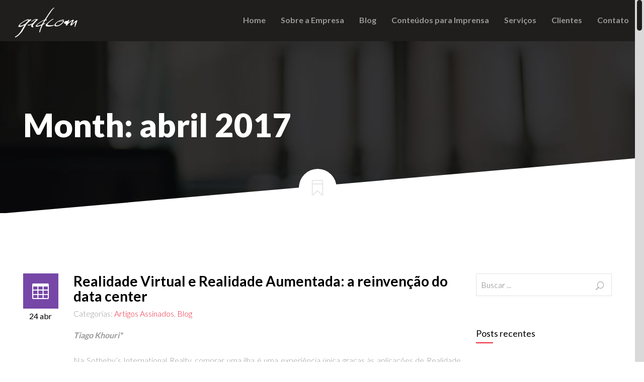

--- FILE ---
content_type: text/html; charset=UTF-8
request_url: http://www.gadcom.com.br/2017/04/
body_size: 48019
content:
<!DOCTYPE html>
<!--[if IE 7]>
<html class="ie ie7" lang="pt-BR">
<![endif]-->
<!--[if IE 8]>
<html class="ie ie8" lang="pt-BR">
<![endif]-->
<!--[if !(IE 7) | !(IE 8) ]><!-->
<html lang="pt-BR">
<!--<![endif]-->
<head>
    <meta charset="UTF-8">
    <meta name="viewport" content="width=device-width,initial-scale=1.0">
    <title>GAD COMUNICAÇÃO |   2017  abril</title>
    <link rel="profile" href="http://gmpg.org/xfn/11">
    <link rel="pingback" href="http://www.gadcom.com.br/xmlrpc.php">

    <!-- Set favicon -->
    
    <!-- <meta http-equiv="X-UA-Compatible" content="IE=edge,chrome=1"> -->
    <link rel='dns-prefetch' href='//fonts.googleapis.com' />
<link rel='dns-prefetch' href='//s.w.org' />
<link rel="alternate" type="application/rss+xml" title="Feed para GAD COMUNICAÇÃO &raquo;" href="http://www.gadcom.com.br/feed/" />
<link rel="alternate" type="application/rss+xml" title="Feed de comentários para GAD COMUNICAÇÃO &raquo;" href="http://www.gadcom.com.br/comments/feed/" />
		<script type="text/javascript">
			window._wpemojiSettings = {"baseUrl":"https:\/\/s.w.org\/images\/core\/emoji\/11.2.0\/72x72\/","ext":".png","svgUrl":"https:\/\/s.w.org\/images\/core\/emoji\/11.2.0\/svg\/","svgExt":".svg","source":{"concatemoji":"http:\/\/www.gadcom.com.br\/wp-includes\/js\/wp-emoji-release.min.js?ver=5.1.19"}};
			!function(e,a,t){var n,r,o,i=a.createElement("canvas"),p=i.getContext&&i.getContext("2d");function s(e,t){var a=String.fromCharCode;p.clearRect(0,0,i.width,i.height),p.fillText(a.apply(this,e),0,0);e=i.toDataURL();return p.clearRect(0,0,i.width,i.height),p.fillText(a.apply(this,t),0,0),e===i.toDataURL()}function c(e){var t=a.createElement("script");t.src=e,t.defer=t.type="text/javascript",a.getElementsByTagName("head")[0].appendChild(t)}for(o=Array("flag","emoji"),t.supports={everything:!0,everythingExceptFlag:!0},r=0;r<o.length;r++)t.supports[o[r]]=function(e){if(!p||!p.fillText)return!1;switch(p.textBaseline="top",p.font="600 32px Arial",e){case"flag":return s([55356,56826,55356,56819],[55356,56826,8203,55356,56819])?!1:!s([55356,57332,56128,56423,56128,56418,56128,56421,56128,56430,56128,56423,56128,56447],[55356,57332,8203,56128,56423,8203,56128,56418,8203,56128,56421,8203,56128,56430,8203,56128,56423,8203,56128,56447]);case"emoji":return!s([55358,56760,9792,65039],[55358,56760,8203,9792,65039])}return!1}(o[r]),t.supports.everything=t.supports.everything&&t.supports[o[r]],"flag"!==o[r]&&(t.supports.everythingExceptFlag=t.supports.everythingExceptFlag&&t.supports[o[r]]);t.supports.everythingExceptFlag=t.supports.everythingExceptFlag&&!t.supports.flag,t.DOMReady=!1,t.readyCallback=function(){t.DOMReady=!0},t.supports.everything||(n=function(){t.readyCallback()},a.addEventListener?(a.addEventListener("DOMContentLoaded",n,!1),e.addEventListener("load",n,!1)):(e.attachEvent("onload",n),a.attachEvent("onreadystatechange",function(){"complete"===a.readyState&&t.readyCallback()})),(n=t.source||{}).concatemoji?c(n.concatemoji):n.wpemoji&&n.twemoji&&(c(n.twemoji),c(n.wpemoji)))}(window,document,window._wpemojiSettings);
		</script>
		<style type="text/css">
img.wp-smiley,
img.emoji {
	display: inline !important;
	border: none !important;
	box-shadow: none !important;
	height: 1em !important;
	width: 1em !important;
	margin: 0 .07em !important;
	vertical-align: -0.1em !important;
	background: none !important;
	padding: 0 !important;
}
</style>
	<link rel='stylesheet' id='zn_all_g_fonts-css'  href='//fonts.googleapis.com/css?family=Lato%3Aregular%2C300%2C700%2C900&#038;ver=5.1.19' type='text/css' media='all' />
<link rel='stylesheet' id='wp-block-library-css'  href='http://www.gadcom.com.br/wp-includes/css/dist/block-library/style.min.css?ver=5.1.19' type='text/css' media='all' />
<link rel='stylesheet' id='rs-plugin-settings-css'  href='http://www.gadcom.com.br/wp-content/plugins/revslider/rs-plugin/css/settings.css?rev=4.6.0&#038;ver=5.1.19' type='text/css' media='all' />
<style id='rs-plugin-settings-inline-css' type='text/css'>
.tp-caption a{color:#ff7302;text-shadow:none;-webkit-transition:all 0.2s ease-out;-moz-transition:all 0.2s ease-out;-o-transition:all 0.2s ease-out;-ms-transition:all 0.2s ease-out}.tp-caption a:hover{color:#ffa902}
</style>
<link rel='stylesheet' id='bootstrap-css'  href='http://www.gadcom.com.br/wp-content/themes/untitled/css/bootstrap.min.css?ver=1.1.6' type='text/css' media='all' />
<link rel='stylesheet' id='theme_style-css'  href='http://www.gadcom.com.br/wp-content/themes/untitled/css/theme-style.css?ver=1.1.6' type='text/css' media='all' />
<link rel='stylesheet' id='dynamic_css-css'  href='http://www.gadcom.com.br/wp-content/uploads/zn_dynamic.css?ver=1.1.6' type='text/css' media='all' />
<link rel='stylesheet' id='zn_print_css-css'  href='http://www.gadcom.com.br/wp-content/themes/untitled/css/print.css?ver=1.1.6' type='text/css' media='print' />
<link rel='stylesheet' id='custom_theme_css-css'  href='http://www.gadcom.com.br/wp-content/themes/untitled-child/style.css?ver=1.1.6' type='text/css' media='all' />
<link rel='stylesheet' id='zn_pb_css-css'  href='http://www.gadcom.com.br/wp-content/uploads/zn_pb_css.css?ver=5.1.19' type='text/css' media='all' />
<script type='text/javascript' src='http://www.gadcom.com.br/wp-includes/js/jquery/jquery.js?ver=1.12.4'></script>
<script type='text/javascript' src='http://www.gadcom.com.br/wp-includes/js/jquery/jquery-migrate.min.js?ver=1.4.1'></script>
<script type='text/javascript' src='http://www.gadcom.com.br/wp-content/plugins/revslider/rs-plugin/js/jquery.themepunch.tools.min.js?rev=4.6.0&#038;ver=5.1.19'></script>
<script type='text/javascript' src='http://www.gadcom.com.br/wp-content/plugins/revslider/rs-plugin/js/jquery.themepunch.revolution.min.js?rev=4.6.0&#038;ver=5.1.19'></script>
<link rel='https://api.w.org/' href='http://www.gadcom.com.br/wp-json/' />
<link rel="EditURI" type="application/rsd+xml" title="RSD" href="http://www.gadcom.com.br/xmlrpc.php?rsd" />
<link rel="wlwmanifest" type="application/wlwmanifest+xml" href="http://www.gadcom.com.br/wp-includes/wlwmanifest.xml" /> 
<meta name="generator" content="WordPress 5.1.19" />
		<style type="text/css" id="wp-custom-css">
			p {text-align: justify;}		</style>
		</head>


<body class="archive date  menuStyle1 oblique ">

    
    
    <div id="page">
        <!--Header-->

        <div class="header_spacing"></div>
        <header id="header" class="menuStyle1 ">
            <div class="container clearfix">

                <h3 class='logo ' id='logo'><a href='http://www.gadcom.com.br/'><img class="non-transparent" src="http://www.gadcom.com.br/wp-content/uploads/2016/09/logo-gadcom.png" width="300" height="100"  alt="GAD COMUNICAÇÃO" title="GAD Comunicação: Assessoria de Imprensa, E-News, Desenvolvimento de Conteúdo e Inbound Marketing" /></a></h3>
                
                <div class="menu animate">
                    <h2 class='logo ' id='logo'><a href='http://www.gadcom.com.br/'><img class="non-transparent" src="http://www.gadcom.com.br/wp-content/uploads/2016/09/logo-gadcom.png" width="300" height="100"  alt="GAD COMUNICAÇÃO" title="GAD Comunicação: Assessoria de Imprensa, E-News, Desenvolvimento de Conteúdo e Inbound Marketing" /></a></h2>                    <span class="zn_icon icon_close" id="menuClose"></span>
                    <ul id="menu-main-menu" class="zn-menu"><li id="menu-item-614" class="menu-item menu-item-type-post_type menu-item-object-page menu-item-home menu-item-614"><a href="http://www.gadcom.com.br/">Home</a></li>
<li id="menu-item-587" class="menu-item menu-item-type-custom menu-item-object-custom menu-item-587"><a href="/#sSobre">Sobre a Empresa</a></li>
<li id="menu-item-590" class="menu-item menu-item-type-post_type menu-item-object-page current_page_parent menu-item-590"><a href="http://www.gadcom.com.br/blog/">Blog</a></li>
<li id="menu-item-577" class="menu-item menu-item-type-custom menu-item-object-custom menu-item-577"><a href="/#sConteudosParaImprensa">Conteúdos para Imprensa</a></li>
<li id="menu-item-576" class="menu-item menu-item-type-custom menu-item-object-custom menu-item-576"><a href="/#sServicos">Serviços</a></li>
<li id="menu-item-1987" class="menu-item menu-item-type-custom menu-item-object-custom menu-item-1987"><a href="/#sClientes">Clientes</a></li>
<li id="menu-item-1988" class="menu-item menu-item-type-custom menu-item-object-custom menu-item-1988"><a href="/#sContato">Contato</a></li>
</ul>                </div>
                
            </div>
            <!--MENU-->

        </header>
        <!--END Header-->
			<section class="imageBackground bkg-responsive folioDetailParallax parallax_enabled zn_cs_DarkStyle" >
				<div class="container">
					<div class="textContainer">
						<h1 class="bigText">Month: abril 2017</h1><div class="mediumText"></div>					</div>
				</div>
			</section>
		
    <!--Blog section-->
    <section id="sBlog" class="obliqueCut lightSection separatorTop paddingBottom200">
        <svg xmlns="http://www.w3.org/2000/svg" version="1.1" class="separator"  viewBox="0 0 100 100" preserveAspectRatio="none"><path d="M0 100 L100 0 L100 100 Z"></path></svg>
        <div class="sectionIcon zn_icon icon_ribbon_alt"></div>
        <div class="container">

            <!-- START BLOG CONTENT -->
            <div class="row ">
            
                <!--MAIN COLUMN-->
                <div class="sidebar_right col-md-9  blog_latest style3">
					<div class=" article_container animate" ><article id="post-2060" class="clearfix post-2060 post type-post status-publish format-standard hentry category-artigos-assinados category-blog tag-vertiv">				<div class="meta" data-appear="fade-in" data-appear-direction="left">
					<div class="article_type" data-zniconfam="eleganticons" data-zn_icon=""></div>					<div class="article_date">24 abr</div>
				</div>

				<div class="article_content textLight">
					<!-- ARTICLE TITLE -->
					<h3 class="article_title"><a href="http://www.gadcom.com.br/2017/04/realidade-virtual-e-realidade-aumentada-a-reinvencao-do-data-center/" rel="bookmark">Realidade Virtual e Realidade Aumentada: a reinvenção do data center</a></h3>
					<!-- ARTICLE META -->
					<div class="article_meta"><span class="article_author">Autor: <a href="http://www.gadcom.com.br/author/olga-macedogadcom-com-br/">Olga Macedo</a></span><span class="article_categories">Categorias: <a href="http://www.gadcom.com.br/categoria/conteudos-para-imprensa/artigos-assinados/" rel="category tag">Artigos Assinados</a>, <a href="http://www.gadcom.com.br/categoria/blog/" rel="category tag">Blog</a></span></div>
					<!-- ARTICLE CONTENT -->
					<p><strong><em>Tiago Khouri*</em></strong></p>
<p>Na Sotheby’s International Realty, comprar uma ilha é uma experiência única graças às aplicações de Realidade Virtual (VR) que essa imobiliária de luxo já está utilizando. A meta é propiciar ao comprador bilionário uma imersão na nova propriedade – a forte sensação de realidade e de interatividade faz com que esse momento seja uma experiência impactante, com claro poder de gerar negócios.</p>
<p>Esse caso é só uma amostra do que ainda está por vir, pois os horizontes das aplicações de Realidade Virtual e Realidade Aumentada (AR) são muito amplos.</p>
<p>Conceitualmente, VR cria um mundo completamente virtual onde o usuário pode interagir com elementos desse cenário; AR, por outro lado, expande a sensação ao inserir, em cenas reais e locais que efetivamente existem, objetos virtuais criados digitalmente. O jogo Pokemon Go é a experiência AR mais difundida no mundo até agora.</p>
<p>Segundo pesquisas da Goldman Sachs, porém, o alcance dessas tecnologias irá muito além de jogos.  Até 2025, a venda de imóveis, o varejo e o atendimento de serviços de saúde usarão pesadamente aplicações de VR/AR, em que imagens virtuais e objetos digitais criarão um mundo paralelo para o consumidor. O Gartner indica que antes disso, em 2020, 100 milhões de pessoas já estarão fazendo compras em aplicações VR/AR que projetam o efeito de uma maquiagem no rosto da consumidora, o caimento de uma roupa em seu corpo. Nesta mesma data, segundo o instituto de pesquisa BI Intelligence, o mercado global (aplicações, infraestrutura de software, hardware e telecomunicações) de VR/AR atingirá a marca dos US$ 162 bilhões.</p>
<p>É importante destacar, porém, que para mostrar seu valor, as soluções de VR/AR demandam profundas mudanças na infraestrutura de TIC, em especial nos data centers, o coração de todas as aplicações virtuais.</p>
<p>Aqui estão alguns dos pontos que estão levando os data centers a se reinventarem.</p>
<p><strong>Enormes volumes de dados </strong></p>
<p>Aplicações VR e AR necessitam de uma enorme quantidade de dados – proporcionar estas experiências através da rede irá representar um grande desafio. Estima-se que um vídeo de 6k de resolução rodando nos óculos GearVR pode representar um arquivo 20 vezes maior do que um vídeo full HD atual.</p>
<p>Para viabilizar isto, será necessário realizar investimentos significativos para modernizar as redes de banda larga. As empresas estão estudando atentamente, também, os ganhos que novas tecnologias de rede e de compressão de video podem trazer para este quadro. O fato é que, com a disseminação de aplicações de VR/AR, a demanda sobre a infraestrutura irá aumentar e isso tem de ser contemplado nos planos futuros dos provedores de serviços (data centers).</p>
<p><strong>Edge computing</strong></p>
<p>Conforme a VR e a AR crescem, líderes de TI também precisam começar a escolher o local onde será instalado o data center – essa decisão deve leva em conta capacidades de largura de banda e de rede. A meta é diminuir a latência do sistema, algo crítico para aplicações tão pesadas e interativas quanto essas.</p>
<p>Diante desses desafios, vale a pena explorar a edge computing.</p>
<p>A edge computing coloca o data center próximo aos usuários finais, possibilitando que que análises, armazenamento e poder computacional estejam no mesmo lugar.  Esta estratégia fornece uma alternativa à abordagem tradicional, onde os data centers são remotos e os dados tem de viajar grandes distâncias antes de serem processados. Num mundo repleto de aplicações VR/AR, a edge computing será crítica para garantir que a experiência imersiva em mundos virtuais aconteça de maneira consistente.</p>
<p><strong>Data Center resiliente </strong></p>
<p>Além de tratar de problemas de conectividade e latência, os profissionais de TI precisam começar a melhorar a resiliência do data center. O poder computacional e o tráfego de dados necessário para fazer funcionar a AR e a VR colocam uma enorme sobrecarga na infraestrutura atual.</p>
<p>Para resolver isso, é preciso melhorar as capacidades de poder computacional e armazenamento.</p>
<p>Soluções de processamento de dados, análises e gestão de carga também precisam ser otimizados. Porém, melhorar só o seu próprio data center não é o suficiente. Para cumprir as metas de entregar as aplicações VR e AR, é necessário usar todas as tecnologias relevantes, contratando fornecedores externos para reforçar as capacidades. Esta abordagem para gestão de infraestrutura é chamada de Data Center Definido por Empresa (EDDC – Enterprise Defined Data Center).</p>
<p><strong>A importância do gerenciamento </strong></p>
<p>O EDDC e soluções edge necessários para entregar a VR e a AR em volume vão criar uma infraestrutura de TI mais complexa.</p>
<p>Neste quadro, é fundamental investir em  soluções de Gestão de Infraestrutura de Data Center (DCIM &#8211; Data Center Infrastructure Management). Essas sofisticadas plataformas de gerenciamento garantem que a infraestrutura do data center atue de forma otimizada, apresentando a capacidade, a potência e a disponibilidade que as novas aplicações exigem.</p>
<p>Empresas líderes do mundo digital, incluindo Airbnb e Uber, já se apoiam em ferramentas DCIM plenamente capazes de gerenciar um mix de serviços locais e hospedados remotamente. Isso permite que se identifique e remedie rapidamente os problemas. Embora a solução exata de DCIM a ser adotada pelas empresas varie de negócio para negócio, essa plataforma é mandatória para qualquer companhia que deseje proporcionar experiências VR e AR.</p>
<p><strong><em>*Tiago Khouri é diretor de marketing e planejamento da Vertiv Latin America</em></strong></p>
				</div>

		</article>

		<div class="zn_blog_separator clearfix"></div>

	

		</div><div class=" article_container animate" ><article id="post-2062" class="clearfix post-2062 post type-post status-publish format-standard hentry category-press-releases tag-vertiv">				<div class="meta" data-appear="fade-in" data-appear-direction="left">
					<div class="article_type" data-zniconfam="eleganticons" data-zn_icon=""></div>					<div class="article_date">12 abr</div>
				</div>

				<div class="article_content textLight">
					<!-- ARTICLE TITLE -->
					<h3 class="article_title"><a href="http://www.gadcom.com.br/2017/04/ponemon-institute-revela-que-empresas-perdem-ate-9-mil-dolares-por-minuto-quando-falta-energia/" rel="bookmark">Ponemon Institute revela que empresas perdem até 9 mil dólares por minuto quando falta energia</a></h3>
					<!-- ARTICLE META -->
					<div class="article_meta"><span class="article_author">Autor: <a href="http://www.gadcom.com.br/author/olga-macedogadcom-com-br/">Olga Macedo</a></span><span class="article_categories">Categorias: <a href="http://www.gadcom.com.br/categoria/conteudos-para-imprensa/press-releases/" rel="category tag">Press Releases</a></span></div>
					<!-- ARTICLE CONTENT -->
					<p><em>Estudo mostra que esse é o impacto sobre os negócios de uma queda de energia no data center; monitoramento de sistemas elétricos e de todo o ambiente do data center podem evitar prejuízos como estes </em></p>
<p><strong> –</strong> A Vertiv™, anteriormente Emerson Network Power, alerta que, segundo a edição 2016 do <strong><em>Estudo sobre as causas do downtime dos data centers,</em></strong> do Ponemon Institute, empresas perdem até US$ 8.851 por minuto cada vez que seus servidores param de funcionar devido à interrupção no fornecimento de energia elétrica em seus data centers. Como hoje existem corporações focadas em negócios 100% digitais, uma queda energética de apenas alguns segundos pode causar danos irreparáveis. “Existe uma relação direta entre o funcionamento dos data centers e o rendimento financeiro de uma empresa: se as instalações críticas caem, as empresas não podem realizar as operações mais básicas para as quais foram criadas, o que se traduz em perdas de lucros e de clientes”, afirma o relatório Ponemon.</p>
<p>As empresas mais inovadoras do mercado, hoje, necessitam cada vez mais de armazenamento e processamento de dados para atender a mercados globais, que funcionam 24x7x365. A febre das redes sociais, do marketing digital e dos cursos online torna esse quadro ainda mais dramático. De acordo com o site Internet.org, a cada minuto é enviado ao Youtube o equivalente a 24 horas de gravações, ou 34.560 horas de vídeos por dia. “Uma falha, ou um atraso, em qualquer dessas operações se traduz na perda de uma venda, de uma oportunidade e da reputação da empresa”.</p>
<p>Partindo dessa premissa, é imprescindível que corporações que vão desde bancos digitais como o Nubank à empresas de transportes como o Uber e ou aplicativos como o Waze contem com sistemas de no-break para que suas operações de missão crítica não sejam interrompidas.</p>
<p>Para auxiliar as empresas a garantir a continuidade de seus negócios, a Vertiv lista, abaixo, as melhores práticas para assegurar o funcionamento da infraestrutura do data center.</p>
<p><strong>Manutenção preventiva</strong><strong> </strong></p>
<p>Os investimentos iniciais em equipamentos para infraestrutura de data centers devem ser acompanhados de serviços para igualar ou exceder a vida útil estimada deles. Para obter o funcionamento esperado, devem ser feitas revisões e manutenção preventiva, conforme recomendado pelos fabricantes, nos equipamentos que requerem substituição periódica de componentes. É importante realizar de forma preventiva, também, testes para detectar e evitar falhas.</p>
<p><strong>Monitoramento das baterias dos no-breaks</strong></p>
<p>Mesmo quando os equipamentos de no-break, baterias e painéis de distribuição oferecem alta confiabilidade, é necessário monitorar essa infraestrutura e as condições de funcionamento. No caso das baterias, por exemplo, recomenda-se monitorar cada célula para estimar a vida útil, o nível de carga e as conexões. Uma única bateria danificada dentro do equipamento aumenta o risco de queda das instalações.</p>
<p><strong>Acesso e Monitoramento Remoto da Infraestrutura</strong></p>
<p>Recomenda-se monitorar também o estado geral do data center: a conexão elétrica, os sistemas geradores de eletricidade e a qualidade da rede elétrica. É importante controlar, também, o estado do no-break, as baterias, os sensores de temperatura e a umidificação/desumidificação do entorno – isso inclui periféricos, servidores, comutadores KVM e redes.</p>
<p><strong>Otimização do consumo energético</strong></p>
<p>Além de monitorar o consumo energético de cada ativo da infraestrutura do data center, existem boas práticas para se otimizar o uso da energia dos no-breaks e dos sistemas de ar-condicionado de precisão. Essas práticas incluem equalizar o fluxo de ar e a capacidade de refrigeração de cada uma das unidades de ar-condicionado com as necessidades do entorno. Isso é conseguido com controles inteligentes que se comunicam com todas as unidades do sistema e as fazem operar em conjunto, ou “teamwork”. Vale a pena, também, estudar tecnologias de free-cooling, que aumentam a economia de energia ao aproveitar as temperaturas baixas do exterior para refrigerar o data center.</p>
<p style="text-align: center;"># # #</p>
<p><strong> </strong></p>
<p><strong><em>Sobre a Vertiv</em></strong></p>
<p><em>A Vertiv projeta, constrói e repara infraestrutura crítica que capacita aplicações vitais para data centers, redes de comunicação e instalações comerciais e industriais. Anteriormente denominada Emerson Network Power, a Vertiv apoia os mercados atualmente crescentes de computação móvel e na nuvem, com um portfólio de soluções de gerenciamento de energia, térmico e de infraestrutura, incluindo as marcas ASCO®, Chloride®, Liebert®, NetSure™ e Trellis™. As vendas no ano fiscal de 2016 foram de USD 4,4 bilhões. Para mais informações, visite </em><a href="http://vertivco.com/"><em>VertivCo.com</em></a><em>.</em></p>
				</div>

		</article>

		<div class="zn_blog_separator clearfix"></div>

	

		</div><div class=" article_container animate" ><article id="post-2064" class="clearfix post-2064 post type-post status-publish format-standard hentry category-press-releases tag-f5">				<div class="meta" data-appear="fade-in" data-appear-direction="left">
					<div class="article_type" data-zniconfam="eleganticons" data-zn_icon=""></div>					<div class="article_date">11 abr</div>
				</div>

				<div class="article_content textLight">
					<!-- ARTICLE TITLE -->
					<h3 class="article_title"><a href="http://www.gadcom.com.br/2017/04/redes-5g-e-iot-utilizam-novas-tecnologias-da-f5-networks/" rel="bookmark">Redes 5G e IoT utilizam novas tecnologias da F5 Networks</a></h3>
					<!-- ARTICLE META -->
					<div class="article_meta"><span class="article_author">Autor: <a href="http://www.gadcom.com.br/author/olga-macedogadcom-com-br/">Olga Macedo</a></span><span class="article_categories">Categorias: <a href="http://www.gadcom.com.br/categoria/conteudos-para-imprensa/press-releases/" rel="category tag">Press Releases</a></span></div>
					<!-- ARTICLE CONTENT -->
					<p><em>Operadoras de telecomunicações adotam soluções F5 que permitem que empresas lancem ofertas inovadoras e seguras baseadas em ambientes 5G e IoT; meta dessas empresas é sair na frente na disputa pela fidelização dos clientes e pela conquista de novas fatias dos mercados digitais  </em></p>
<p>A F5 Networks, líder em soluções de ADN (Application Delivery Networking) – tecnologia que garante a entrega de aplicações rodando em ambiente Web – anuncia soluções capazes de ajudar as operadoras de telecomunicações a otimizar, proteger e monetizar suas redes para a oferta de serviços 5G e IoT (Internet das Coisas). “Além disso, as novas tecnologias F5 reduzem o TCO do ambiente das operadoras e garantem a segurança da rede, dos dispositivos de acesso e das aplicações”, disse Rita D’Andrea, country manager da F5 no Brasil. “Nosso diferencial é habilitar serviços e modelos de negócios realmente inovadores, capazes de aumentar a retenção de clientes da operadora e expandir seu Market share”.</p>
<p>Hoje, a tecnologia F5 Networks está presente em todas as operadoras de Telecomunicações do Brasil. A empresa resolve os desafios de segurança e performance, também, de outras 100 operadoras globais.</p>
<p>As soluções para redes 5G e IoT são um novo Carrier Class Firewall, o F5 BIG-IP Policy Enforcement Manager e um empacotamento de altíssimo desempenho do NFV 40G Virtual Edition. Outra novidade é o suporte a protocolos IoT especializados, como Message Queuing Telemetry Transport (MQTT), tecnologia essencial para garantir a segurança dos tão vulneráveis dispositivos IoT.</p>
<p><strong>Mercado de US$ 1,29 trilhões até 2020 </strong></p>
<p>O novo portfólio da F5 vai ao encontro de análises feitas pelo instituto de pesquisas IDC, que informa que o mercado de IoT chegará à marca dos US$ 1,29 trilhões até 2020 – isso acontecerá a uma taxa de crescimento anual de 15,6%. A Frost &amp; Sullivan, por outro lado, indica que, na mesma data, cada pessoa contará com até 5,1 dispositivos IoT conectados. Tendência semelhante foi identificada pelo time de analistas do Internet of Things Institute – um novo relatório indica que 65% de 1.000 executivos de negócios de operadoras globais entrevistados concordavam que quem sair na frente com a melhor oferta IoT terá sólidas vantagens em seus negócios.</p>
<p>O mesmo raciocínio se aplica à importância estratégia de se organizar, hoje, os ambientes 5G das operadoras. Segundo relatório da Ericsson Mobility, até 2022 haverá 550 milhões de conexões 5G e 29 bilhões de dispositivos conectados em uso – desse total, 18 bilhões serão devices IoT.</p>
<p>As novas soluções F5 Networks para redes 5G e IoT incluem:</p>
<ul>
<li><strong>Exploração do potencial das redes NFV </strong></li>
</ul>
<p>Para ajudar as operadoras de telecomunicações a se prepararem para a complexa demanda que reúne redes 5G, IoT e a nuvem, a F5 está lançando o NFV 40G Virtual Edition de alto desempenho. NFV significa Network Functions Virtualization. Agora fica mais fácil expandir, conforme a demanda de negócios, a capacidade dos provedores de serviços de escalar redes com arquiteturas. Isso é feito por meio da camada de software, de forma flexível e ágil.</p>
<ul>
<li><strong>Suporte aos protocolos IoT </strong></li>
</ul>
<p>Para ajudar os provedores de serviços a otimizarem e tornarem segura a rede que dará vazão ao explosivo crescimento do tráfego IoT, a F5 está anunciando o suporte a protocolos IoT especializados, como Message Queuing Telemetry Transport (MQTT). A F5 está também reforçando seu suporte a IoT com soluções para Segurança, Acesso e Autenticação em IoT.</p>
<ul>
<li><strong>Aprimoramentos em SGi-LAN</strong></li>
</ul>
<p>Com a nova versão do BIG-IP Policy Enforcement Manager, a F5 Networks está consolidando sua liderança de mercado para serviços de rede SGi-LAN Camadas 4-7. As novas funcionalidades incluem opções de licenciamento capazes de disponibilizar novos níveis de flexibilidade e controle da rede, capacitando os operadores a desenvolverem seus use cases (templates) ao longo do tempo.</p>
<ul>
<li><strong>Carrier Class Firewall e a luta contra os ataques DDoS</strong></li>
</ul>
<p>Os principais aprimoramentos ao Carrier Class Firewall dinâmico end-to-end da F5 incluem conhecimento de assinante/política para o BIG-IP Advanced Firewall Manager, capacidades mais robustas para a luta contra os ataques DDoS, e integração de segurança e logging com SevOne. Isso proporciona uma plataforma de infraestrutura digital que atua até as pontas da rede da operadora. Além disso, a integração de Carrier Class Firewall e Carrier Grade NAT capacita as operadoras a lidarem facilmente com a transição de suas redes para o endereçamento IPv6.</p>
<p><strong>Operadoras em plena fase de transformação digital  </strong></p>
<p><strong> </strong>De acordo com Rita D’Andrea, a F5 está trabalhando com diversos clientes locais e globais para demonstrar suas novas tecnologias 5G, IoT, NFV e multi-nuvem. “As operadoras estão vivendo um momento de intensa renovação, em que o futuro de seus negócios será definido por sua adesão à transformação digital”.</p>
<p>Um exemplo disso é a Orange Telecom, operadora de serviços móveis e de Internet na Europa e na África. Nesta empresa, a solução da F5 é usada para facilitar o gerenciamento de tráfego móvel virtualizado – o que promove o lançamento de novos serviços móveis nessas geografias. Graças a isso, um novo serviço de “acesso controlado pelos pais” pode ser introduzido em redes móveis da Orange. Com isso, os pais podem assinar, ativar e controlar instantaneamente serviços on-demand, sem qualquer interação física nos dispositivos de seus filhos.</p>
<p>A Telenor Denmark, por outro lado, vem desde 2015 trabalhando com a F5 em um projeto de aprimoramento de TI para apoiar sua transformação de uma telco tradicional para um provedor de serviços digitais multifacetado.</p>
<p><strong><em>Sobre a F5 </em></strong></p>
<p><em>A F5 provê soluções para o universo das aplicações. A F5 ajuda as organizações a criarem soluções escaláveis de computação em nuvem, data center e SDN (Software Defined Network, rede definida por software). Em todos os casos, a tecnologia F5 garante a entrega das aplicações a qualquer usuário, em qualquer lugar, a qualquer momento. A plataforma F5 amplia o alcance das soluções de TI – isso é feito com a ajuda de um rico ecossistema de parceiros da F5, incluindo fornecedores de soluções para orquestração de data centers. Um dos destaques da estratégia de negócios da F5 é sua flexibilidade, permitindo que os usuários projetem o modelo de infraestrutura que melhor atenda às suas necessidades. As maiores empresas globais confiam na F5 para estar à frente das tendências de computação em nuvem, segurança e mobilidade. A companhia, que tem sede em Seattle, Estados Unidos, atua no mercado brasileiro desde 2001, através de distribuidores e revendas. No final de 2005, a F5 instalou oficialmente sua subsidiária brasileira, em São Paulo. Mais informações: <a href="http://www.f5.com/">www.f5.com</a></em></p>
<p>&nbsp;</p>
				</div>

		</article>

		<div class="zn_blog_separator clearfix"></div>

	

		</div>                </div>

				<!-- sidebar -->
				<aside class="col-sm-3 zn_sidebar"><aside id="search-2" class="widget widget_search"><form role="search" method="get" class="search-form" action="http://www.gadcom.com.br/">
    <label>
        <span class="screen-reader-text">Search for:</span>
        <input type="search" class="search-field" placeholder="Buscar ..." value="" name="s" title="Search for:" />
    </label>
    <input type="submit" class="search-submit zn_icon icon_search" value="&#xe835;" />
</form>
</aside>		<aside id="recent-posts-2" class="widget widget_recent_entries">		<h3 class="widget-title underline">Posts recentes</h3>		<ul>
											<li>
					<a href="http://www.gadcom.com.br/2025/12/f5-reforca-a-plataforma-de-entrega-e-seguranca-de-aplicacoes-com-descoberta-abrangente-de-apis-e-melhorias-na-entrega-de-aplicacoes/">F5 reforça a Plataforma de Entrega e Segurança de Aplicações com  descoberta abrangente de APIs e melhorias na entrega de aplicações</a>
									</li>
											<li>
					<a href="http://www.gadcom.com.br/2025/12/negocios-da-sonicwall-multiplicam-se-gracas-a-managed-security-services-e-cloud-secure-edge-zero-trust-network-access-ztna/">Negócios da SonicWall multiplicam-se graças a Managed Security Services  e Cloud Secure Edge/Zero Trust Network Access (ZTNA)</a>
									</li>
											<li>
					<a href="http://www.gadcom.com.br/2025/12/agente-de-ia-a-aplicacao-que-ira-acelerar-os-negocios-do-brasil-em-2026/">Agente de IA: a aplicação que irá acelerar os negócios do Brasil em 2026</a>
									</li>
											<li>
					<a href="http://www.gadcom.com.br/2025/12/vertiv-expande-lideranca-em-resfriamento-liquido-com-a-conclusao-da-aquisicao-da-purgerite/">Vertiv expande liderança em resfriamento líquido com a conclusão da aquisição da PurgeRite</a>
									</li>
											<li>
					<a href="http://www.gadcom.com.br/2025/12/dkrli-empresa-com-atuacao-no-brasil-america-latina-e-nos-eua-ingressa-no-ecossistema-de-canal-da-aiqon/">DKRLI, empresa com atuação no Brasil, América Latina e  nos EUA, ingressa no ecossistema de canal da Aiqon</a>
									</li>
					</ul>
		</aside><aside id="categories-2" class="widget widget_categories"><h3 class="widget-title underline">Categorias</h3>		<ul>
				<li class="cat-item cat-item-6"><a href="http://www.gadcom.com.br/categoria/conteudos-para-imprensa/artigos-assinados/" >Artigos Assinados</a>
</li>
	<li class="cat-item cat-item-2"><a href="http://www.gadcom.com.br/categoria/blog/" >Blog</a>
</li>
	<li class="cat-item cat-item-4"><a href="http://www.gadcom.com.br/categoria/conteudos-para-imprensa/cases-de-sucesso/" >Cases de Sucesso</a>
</li>
	<li class="cat-item cat-item-3"><a href="http://www.gadcom.com.br/categoria/conteudos-para-imprensa/press-releases/" >Press Releases</a>
</li>
	<li class="cat-item cat-item-1"><a href="http://www.gadcom.com.br/categoria/sem-categoria/" >Sem categoria</a>
</li>
		</ul>
			</aside><aside id="archives-2" class="widget widget_archive"><h3 class="widget-title underline">Arquivos</h3>		<ul>
				<li><a href='http://www.gadcom.com.br/2025/12/'>dezembro 2025</a></li>
	<li><a href='http://www.gadcom.com.br/2025/11/'>novembro 2025</a></li>
	<li><a href='http://www.gadcom.com.br/2025/10/'>outubro 2025</a></li>
	<li><a href='http://www.gadcom.com.br/2025/09/'>setembro 2025</a></li>
	<li><a href='http://www.gadcom.com.br/2025/08/'>agosto 2025</a></li>
	<li><a href='http://www.gadcom.com.br/2025/07/'>julho 2025</a></li>
	<li><a href='http://www.gadcom.com.br/2025/06/'>junho 2025</a></li>
	<li><a href='http://www.gadcom.com.br/2025/04/'>abril 2025</a></li>
	<li><a href='http://www.gadcom.com.br/2025/03/'>março 2025</a></li>
	<li><a href='http://www.gadcom.com.br/2025/02/'>fevereiro 2025</a></li>
	<li><a href='http://www.gadcom.com.br/2025/01/'>janeiro 2025</a></li>
	<li><a href='http://www.gadcom.com.br/2024/12/'>dezembro 2024</a></li>
	<li><a href='http://www.gadcom.com.br/2024/11/'>novembro 2024</a></li>
	<li><a href='http://www.gadcom.com.br/2024/10/'>outubro 2024</a></li>
	<li><a href='http://www.gadcom.com.br/2024/09/'>setembro 2024</a></li>
	<li><a href='http://www.gadcom.com.br/2024/08/'>agosto 2024</a></li>
	<li><a href='http://www.gadcom.com.br/2024/07/'>julho 2024</a></li>
	<li><a href='http://www.gadcom.com.br/2024/06/'>junho 2024</a></li>
	<li><a href='http://www.gadcom.com.br/2024/05/'>maio 2024</a></li>
	<li><a href='http://www.gadcom.com.br/2024/04/'>abril 2024</a></li>
	<li><a href='http://www.gadcom.com.br/2024/03/'>março 2024</a></li>
	<li><a href='http://www.gadcom.com.br/2024/02/'>fevereiro 2024</a></li>
	<li><a href='http://www.gadcom.com.br/2024/01/'>janeiro 2024</a></li>
	<li><a href='http://www.gadcom.com.br/2023/12/'>dezembro 2023</a></li>
	<li><a href='http://www.gadcom.com.br/2023/11/'>novembro 2023</a></li>
	<li><a href='http://www.gadcom.com.br/2023/10/'>outubro 2023</a></li>
	<li><a href='http://www.gadcom.com.br/2023/09/'>setembro 2023</a></li>
	<li><a href='http://www.gadcom.com.br/2023/08/'>agosto 2023</a></li>
	<li><a href='http://www.gadcom.com.br/2023/07/'>julho 2023</a></li>
	<li><a href='http://www.gadcom.com.br/2023/06/'>junho 2023</a></li>
	<li><a href='http://www.gadcom.com.br/2023/05/'>maio 2023</a></li>
	<li><a href='http://www.gadcom.com.br/2023/04/'>abril 2023</a></li>
	<li><a href='http://www.gadcom.com.br/2023/03/'>março 2023</a></li>
	<li><a href='http://www.gadcom.com.br/2023/02/'>fevereiro 2023</a></li>
	<li><a href='http://www.gadcom.com.br/2023/01/'>janeiro 2023</a></li>
	<li><a href='http://www.gadcom.com.br/2022/12/'>dezembro 2022</a></li>
	<li><a href='http://www.gadcom.com.br/2022/11/'>novembro 2022</a></li>
	<li><a href='http://www.gadcom.com.br/2022/10/'>outubro 2022</a></li>
	<li><a href='http://www.gadcom.com.br/2022/09/'>setembro 2022</a></li>
	<li><a href='http://www.gadcom.com.br/2022/08/'>agosto 2022</a></li>
	<li><a href='http://www.gadcom.com.br/2022/07/'>julho 2022</a></li>
	<li><a href='http://www.gadcom.com.br/2022/06/'>junho 2022</a></li>
	<li><a href='http://www.gadcom.com.br/2022/05/'>maio 2022</a></li>
	<li><a href='http://www.gadcom.com.br/2022/04/'>abril 2022</a></li>
	<li><a href='http://www.gadcom.com.br/2022/03/'>março 2022</a></li>
	<li><a href='http://www.gadcom.com.br/2022/02/'>fevereiro 2022</a></li>
	<li><a href='http://www.gadcom.com.br/2022/01/'>janeiro 2022</a></li>
	<li><a href='http://www.gadcom.com.br/2021/12/'>dezembro 2021</a></li>
	<li><a href='http://www.gadcom.com.br/2021/11/'>novembro 2021</a></li>
	<li><a href='http://www.gadcom.com.br/2021/10/'>outubro 2021</a></li>
	<li><a href='http://www.gadcom.com.br/2021/09/'>setembro 2021</a></li>
	<li><a href='http://www.gadcom.com.br/2021/08/'>agosto 2021</a></li>
	<li><a href='http://www.gadcom.com.br/2021/07/'>julho 2021</a></li>
	<li><a href='http://www.gadcom.com.br/2021/06/'>junho 2021</a></li>
	<li><a href='http://www.gadcom.com.br/2021/05/'>maio 2021</a></li>
	<li><a href='http://www.gadcom.com.br/2021/04/'>abril 2021</a></li>
	<li><a href='http://www.gadcom.com.br/2021/03/'>março 2021</a></li>
	<li><a href='http://www.gadcom.com.br/2021/02/'>fevereiro 2021</a></li>
	<li><a href='http://www.gadcom.com.br/2021/01/'>janeiro 2021</a></li>
	<li><a href='http://www.gadcom.com.br/2020/12/'>dezembro 2020</a></li>
	<li><a href='http://www.gadcom.com.br/2020/11/'>novembro 2020</a></li>
	<li><a href='http://www.gadcom.com.br/2020/10/'>outubro 2020</a></li>
	<li><a href='http://www.gadcom.com.br/2020/09/'>setembro 2020</a></li>
	<li><a href='http://www.gadcom.com.br/2020/08/'>agosto 2020</a></li>
	<li><a href='http://www.gadcom.com.br/2020/07/'>julho 2020</a></li>
	<li><a href='http://www.gadcom.com.br/2020/06/'>junho 2020</a></li>
	<li><a href='http://www.gadcom.com.br/2020/05/'>maio 2020</a></li>
	<li><a href='http://www.gadcom.com.br/2020/04/'>abril 2020</a></li>
	<li><a href='http://www.gadcom.com.br/2020/03/'>março 2020</a></li>
	<li><a href='http://www.gadcom.com.br/2020/02/'>fevereiro 2020</a></li>
	<li><a href='http://www.gadcom.com.br/2020/01/'>janeiro 2020</a></li>
	<li><a href='http://www.gadcom.com.br/2019/12/'>dezembro 2019</a></li>
	<li><a href='http://www.gadcom.com.br/2019/11/'>novembro 2019</a></li>
	<li><a href='http://www.gadcom.com.br/2019/10/'>outubro 2019</a></li>
	<li><a href='http://www.gadcom.com.br/2019/09/'>setembro 2019</a></li>
	<li><a href='http://www.gadcom.com.br/2019/08/'>agosto 2019</a></li>
	<li><a href='http://www.gadcom.com.br/2019/07/'>julho 2019</a></li>
	<li><a href='http://www.gadcom.com.br/2019/06/'>junho 2019</a></li>
	<li><a href='http://www.gadcom.com.br/2019/05/'>maio 2019</a></li>
	<li><a href='http://www.gadcom.com.br/2019/04/'>abril 2019</a></li>
	<li><a href='http://www.gadcom.com.br/2019/03/'>março 2019</a></li>
	<li><a href='http://www.gadcom.com.br/2019/02/'>fevereiro 2019</a></li>
	<li><a href='http://www.gadcom.com.br/2019/01/'>janeiro 2019</a></li>
	<li><a href='http://www.gadcom.com.br/2018/12/'>dezembro 2018</a></li>
	<li><a href='http://www.gadcom.com.br/2018/11/'>novembro 2018</a></li>
	<li><a href='http://www.gadcom.com.br/2018/10/'>outubro 2018</a></li>
	<li><a href='http://www.gadcom.com.br/2018/09/'>setembro 2018</a></li>
	<li><a href='http://www.gadcom.com.br/2018/08/'>agosto 2018</a></li>
	<li><a href='http://www.gadcom.com.br/2018/07/'>julho 2018</a></li>
	<li><a href='http://www.gadcom.com.br/2018/06/'>junho 2018</a></li>
	<li><a href='http://www.gadcom.com.br/2018/05/'>maio 2018</a></li>
	<li><a href='http://www.gadcom.com.br/2018/04/'>abril 2018</a></li>
	<li><a href='http://www.gadcom.com.br/2018/03/'>março 2018</a></li>
	<li><a href='http://www.gadcom.com.br/2018/02/'>fevereiro 2018</a></li>
	<li><a href='http://www.gadcom.com.br/2018/01/'>janeiro 2018</a></li>
	<li><a href='http://www.gadcom.com.br/2017/12/'>dezembro 2017</a></li>
	<li><a href='http://www.gadcom.com.br/2017/11/'>novembro 2017</a></li>
	<li><a href='http://www.gadcom.com.br/2017/10/'>outubro 2017</a></li>
	<li><a href='http://www.gadcom.com.br/2017/09/'>setembro 2017</a></li>
	<li><a href='http://www.gadcom.com.br/2017/08/'>agosto 2017</a></li>
	<li><a href='http://www.gadcom.com.br/2017/07/'>julho 2017</a></li>
	<li><a href='http://www.gadcom.com.br/2017/06/'>junho 2017</a></li>
	<li><a href='http://www.gadcom.com.br/2017/05/'>maio 2017</a></li>
	<li><a href='http://www.gadcom.com.br/2017/04/'>abril 2017</a></li>
	<li><a href='http://www.gadcom.com.br/2017/03/'>março 2017</a></li>
	<li><a href='http://www.gadcom.com.br/2017/02/'>fevereiro 2017</a></li>
	<li><a href='http://www.gadcom.com.br/2017/01/'>janeiro 2017</a></li>
	<li><a href='http://www.gadcom.com.br/2016/12/'>dezembro 2016</a></li>
	<li><a href='http://www.gadcom.com.br/2016/11/'>novembro 2016</a></li>
	<li><a href='http://www.gadcom.com.br/2016/10/'>outubro 2016</a></li>
	<li><a href='http://www.gadcom.com.br/2016/09/'>setembro 2016</a></li>
	<li><a href='http://www.gadcom.com.br/2016/08/'>agosto 2016</a></li>
	<li><a href='http://www.gadcom.com.br/2016/07/'>julho 2016</a></li>
	<li><a href='http://www.gadcom.com.br/2016/06/'>junho 2016</a></li>
	<li><a href='http://www.gadcom.com.br/2016/05/'>maio 2016</a></li>
	<li><a href='http://www.gadcom.com.br/2016/04/'>abril 2016</a></li>
	<li><a href='http://www.gadcom.com.br/2016/03/'>março 2016</a></li>
	<li><a href='http://www.gadcom.com.br/2016/02/'>fevereiro 2016</a></li>
	<li><a href='http://www.gadcom.com.br/2016/01/'>janeiro 2016</a></li>
	<li><a href='http://www.gadcom.com.br/2015/12/'>dezembro 2015</a></li>
	<li><a href='http://www.gadcom.com.br/2015/11/'>novembro 2015</a></li>
	<li><a href='http://www.gadcom.com.br/2015/10/'>outubro 2015</a></li>
	<li><a href='http://www.gadcom.com.br/2015/09/'>setembro 2015</a></li>
	<li><a href='http://www.gadcom.com.br/2015/08/'>agosto 2015</a></li>
	<li><a href='http://www.gadcom.com.br/2015/07/'>julho 2015</a></li>
	<li><a href='http://www.gadcom.com.br/2015/06/'>junho 2015</a></li>
	<li><a href='http://www.gadcom.com.br/2015/05/'>maio 2015</a></li>
	<li><a href='http://www.gadcom.com.br/2015/04/'>abril 2015</a></li>
	<li><a href='http://www.gadcom.com.br/2015/03/'>março 2015</a></li>
	<li><a href='http://www.gadcom.com.br/2015/02/'>fevereiro 2015</a></li>
	<li><a href='http://www.gadcom.com.br/2015/01/'>janeiro 2015</a></li>
	<li><a href='http://www.gadcom.com.br/2014/12/'>dezembro 2014</a></li>
	<li><a href='http://www.gadcom.com.br/2014/11/'>novembro 2014</a></li>
	<li><a href='http://www.gadcom.com.br/2014/10/'>outubro 2014</a></li>
	<li><a href='http://www.gadcom.com.br/2014/09/'>setembro 2014</a></li>
	<li><a href='http://www.gadcom.com.br/2014/08/'>agosto 2014</a></li>
	<li><a href='http://www.gadcom.com.br/2014/07/'>julho 2014</a></li>
	<li><a href='http://www.gadcom.com.br/2014/06/'>junho 2014</a></li>
	<li><a href='http://www.gadcom.com.br/2014/05/'>maio 2014</a></li>
	<li><a href='http://www.gadcom.com.br/2014/04/'>abril 2014</a></li>
	<li><a href='http://www.gadcom.com.br/2014/03/'>março 2014</a></li>
	<li><a href='http://www.gadcom.com.br/2014/02/'>fevereiro 2014</a></li>
	<li><a href='http://www.gadcom.com.br/2014/01/'>janeiro 2014</a></li>
	<li><a href='http://www.gadcom.com.br/2013/12/'>dezembro 2013</a></li>
	<li><a href='http://www.gadcom.com.br/2013/11/'>novembro 2013</a></li>
	<li><a href='http://www.gadcom.com.br/2013/10/'>outubro 2013</a></li>
	<li><a href='http://www.gadcom.com.br/2013/09/'>setembro 2013</a></li>
	<li><a href='http://www.gadcom.com.br/2013/08/'>agosto 2013</a></li>
	<li><a href='http://www.gadcom.com.br/2013/07/'>julho 2013</a></li>
	<li><a href='http://www.gadcom.com.br/2013/06/'>junho 2013</a></li>
	<li><a href='http://www.gadcom.com.br/2013/05/'>maio 2013</a></li>
	<li><a href='http://www.gadcom.com.br/2013/04/'>abril 2013</a></li>
	<li><a href='http://www.gadcom.com.br/2013/03/'>março 2013</a></li>
	<li><a href='http://www.gadcom.com.br/2013/02/'>fevereiro 2013</a></li>
	<li><a href='http://www.gadcom.com.br/2013/01/'>janeiro 2013</a></li>
	<li><a href='http://www.gadcom.com.br/2012/12/'>dezembro 2012</a></li>
	<li><a href='http://www.gadcom.com.br/2012/11/'>novembro 2012</a></li>
	<li><a href='http://www.gadcom.com.br/2012/10/'>outubro 2012</a></li>
	<li><a href='http://www.gadcom.com.br/2012/09/'>setembro 2012</a></li>
	<li><a href='http://www.gadcom.com.br/2012/08/'>agosto 2012</a></li>
	<li><a href='http://www.gadcom.com.br/2012/07/'>julho 2012</a></li>
	<li><a href='http://www.gadcom.com.br/2012/06/'>junho 2012</a></li>
		</ul>
			</aside></aside>
            </div>
        </div>
        <!-- END CONTAINER -->

    </section>
    <!--END Blog section-->

        
                <!--Footer-->
        <footer id="footer" class=" separatorTop obliqueCut  zn_cs_Darkfooter">
                    <svg xmlns="http://www.w3.org/2000/svg" version="1.1" class="separator" viewBox="0 0 100 100" preserveAspectRatio="none">
                <path d="M0 100 L100 0 L100 100 Z"></path>
            </svg>
        
        <div class="container footer_widgets"><div class="row"><div class="col-md-3"></div><div class="col-md-3"></div><div class="col-md-3"></div><div class="col-md-3"></div></div></div><div class="zn_separator clearfix"></div>
            <div class="container">
                <div class="row">
                    <div class="col-sm-6 text-left">
                        <div><span class="highlight">© GADCOM</span> Todos os direitos reservados</div>
                    </div>
                    <div class="col-sm-6 text-right">
                        <div>Desenvolvido por <a href="http://www.88digital.com.br" target="_blank">88digital</a></div>
                    </div>
                </div>
            </div>
        </footer>

        <!--END Footer-->
         </div>  <!--END #PAGE -->
     
<script type='text/javascript' src='http://www.gadcom.com.br/wp-content/themes/untitled/js/bootstrap.min.js?ver=1.1.6'></script>
<script type='text/javascript' src='http://www.gadcom.com.br/wp-content/themes/untitled/js/jquery.magnific-popup.js?ver=1.1.6'></script>
<script type='text/javascript'>
/* <![CDATA[ */
var ZnThemeAjax = {"ajaxurl":"http:\/\/www.gadcom.com.br\/wp-admin\/admin-ajax.php","header_res":"865"};
/* ]]> */
</script>
<script type='text/javascript' src='http://www.gadcom.com.br/wp-content/themes/untitled/js/zn_script.js?ver=1.1.6'></script>
<script type='text/javascript' src='http://www.gadcom.com.br/wp-includes/js/wp-embed.min.js?ver=5.1.19'></script>

</body>
</html>

--- FILE ---
content_type: text/css
request_url: http://www.gadcom.com.br/wp-content/themes/untitled/css/theme-style.css?ver=1.1.6
body_size: 72461
content:
/*
TABLE OF CONTENTS
- General stuff (typography, anchors, inputs, helpers, animations, spacing)
- Menu
- Header
- Footer
- 404 page
- Main Slider
- Page loader
- Color Styles
- Sections
- Content Elements
    - Section Info
    - Feature Boxes
    - Links lists
    - Meet the Crew  and About Me
    - Quotes
    - Testimonials
    - Blog (latest, archive, details, comments)
    - Satisfied customers
    - Contact form
    - Google maps
    - Timeline
- Portfolio details
    - Navigation bar
    - Category box
    - Feature box
    - Testimonial
    - Browser slider
    - Devices section
    - Modal popup
- Carousels
    - Featured work
    - Our latest work
- Sidebar widgets
    - Search
    - Recent posts
    - Categories
    - Tags
    - Instagram
- CSS Loader
- Media Queries
- Main menu styling
- COMING SOON
- MAGNIFIC POP-UP PLUGIN 
*/


/***************************
* GENERAL STUFF
****************************/

/* Text */
body { font-size: 16px; line-height: 30px; }
h1, h2, h3, h4, h5, h6, .h1, .h2, .h3, .h4, .h5, .h6 { margin-top: 0; color: #000; }
h1 , .h1 { font-size: 28px; }
h2, .h2 { font-size: 24px; }
h3, .h3 { font-size: 18px; }
h4, .h4 { font-size: 16px; }
p { margin: 0 0 20px 0; }
.bigText { font-weight: 900; font-size: 86px; line-height: 80px; }
.mediumText { font-size: 22px; line-height: 33px; }
.textLight { font-weight: 300; }
iframe {
width: 100%;
height: auto;
border: none;
}


/* Anchors */
a, a:visited, a:link { color: inherit; -webkit-transition: all 0.5s ease; -moz-transition: all 0.5s ease; -o-transition: all 0.5s ease; -ms-transition: all 0.5s ease; transition: all 0.5s ease; }
a:hover, a:active, a:focus { text-decoration: none; outline: none; }
.arrowLink, .goLower { /*font-size: 16px;*/ font-weight: 700; }
.arrowLink:before, .arrowLink:after { vertical-align: middle; font-size: 26px; font-family: 'ElegantIcons'; speak: none; font-style: normal; font-weight: normal; font-variant: normal; text-transform: none; line-height: 1; -webkit-font-smoothing: antialiased; -webkit-transition: all 0.5s ease; -moz-transition: all 0.5s ease; -o-transition: all 0.5s ease; -ms-transition: all 0.5s ease; transition: all 0.5s ease; }
.arrowLink:before { margin-right: 9px; }
.arrowLink:after { margin-left: 9px; }
.arrowLeft:before { content: '\e803'; }
.arrowRight:before { content: '\e804'; }
.arrowRightRight:after { content: '\e804'; }
.arrowLink:hover:before { margin-right: 3px; margin-left: 6px; }
.arrowLink:hover:after { margin-left: 3px; margin-right: 6px; }
.simpleLink { font-weight: 300; }

.goLower:before { vertical-align: middle; content: '\e81b'; font-size: 30px; margin-right: 10px; font-family: 'ElegantIcons'; speak: none; font-style: normal; font-weight: normal; font-variant: normal; text-transform: none; line-height: 1; -webkit-font-smoothing: antialiased; }


#page { overflow: hidden; }
#page.boxed { width: 1200px; margin: 0 auto; }

/*Helpers*/
.underline { position: relative; }
.underline:after { content: ' '; width: 34px; height: 5px; position: absolute; bottom: -10px; left: 0; }
.animate { -webkit-transition: all 0.5s ease; -moz-transition: all 0.5s ease; -o-transition: all 0.5s ease; -ms-transition: all 0.5s ease; transition: all 0.5s ease; }
.animateFast { -webkit-transition: all 0.2s ease-in; -moz-transition: all 0.2s ease-in; -o-transition: all 0.2s ease-in; -ms-transition: all 0.2s ease-in; transition: all 0.2s ease-in; }
.overflowHidden { overflow: hidden; }
.topMiddleArrow:before { content: ' '; width: 15px; border: 15px solid transparent; border-bottom-color: #fff; left: 50%; margin-left: -15px; top: -30px; position: absolute; }
.zn_blog_separator { border-bottom-width: 1px; border-bottom-style: solid; margin-bottom: 15px; padding-bottom: 18px; }

/*SOCIAL LINKS*/
a[class^="soc_"]:before, a[class*="soc_"]:before { vertical-align: middle; font-size: 20px; margin-right: 10px; font-family: 'ElegantIcons'; speak: none; font-style: normal; font-weight: normal; font-variant: normal; text-transform: none; line-height: 30px; -webkit-font-smoothing: antialiased; }
.style2 a[class^="soc_"]:before, .style2 a[class*="soc_"]:before { font-size: 23px; margin-right: 23px; }
.social_twitter:before { content: '\e8f3'; }
.social_facebook:before { content: '\e8f2'; }
.social_instagram:before { content: '\e8f9'; }
.social_linkedin:before { content: '\e8fc'; }
.social_googleplus:before { content: '\e8f5'; }
.social_dribble:before { content: '\e8fa'; }
.social_youtube:before { content: '\e902'; }
.social_vimeo:before { content: '\e8fb'; }
.social_tumbleupon:before { content: '\e8f7'; }
.soc_twitter:hover:before, .social_twitter:hover { color: #47c0d8 !important; }
.soc_facebook:hover:before, .social_facebook:hover { color: #49699f !important; }
.soc_dribble:hover:before, .social_dribble:hover { color: #e65992 !important; }
.soc_googlep:hover:before, .social_googleplus:hover { color: #c33d19 !important; }
.soc_linkedin:hover:before, .social_linkedin:hover { color: #2c7cb7 !important; }
.soc_instagram:hover:before, .social_instagram:hover { color: #5F89AC !important; }
.soc_youtube:hover:before, .social_youtube:hover { color: #b72d24 !important; }
.soc_vimeo:hover:before, .social_vimeo:hover { color: #4c8ab0 !important; }
.soc_tumbleupon:hover:before, .social_tumbleupon:hover { color: #EA4B24 !important; }


/*INPUTS*/
input, textarea { margin-bottom: 18px; }
input[type=text], input[type=password], textarea, input[type=email], input[type=url], select , .search-form-404 .search-field { border-left: 0; border-top:0; border-right:0; border-bottom-width: 2px; border-bottom-style: solid; background: transparent; padding: 9px 0; outline: 0; font-size: 18px; font-weight: 300; max-width:100%; }
label {font-size: 18px; font-weight: 300;}
input[type=submit] { font-weight: bold; margin: 0; border: 0; background: transparent; outline: 0; line-height: 1; vertical-align: middle; }
input:focus, textarea:focus , input:active, textarea:active {outline: none;}

/* SPACING */
.paddingRight0 { padding-right: 0 !important; }
.paddingLeft0 { padding-left: 0 !important; }
.paddingTop0 { padding-top: 0 !important; }
.paddingBottom0 { padding-bottom: 0 !important; }
.paddingTop25 { padding-top: 25px !important; }
.paddingBottom25 { padding-bottom: 25px !important; }
.paddingTop30 { padding-top: 30px !important; }
.paddingBottom30 { padding-bottom: 30px !important; }
.paddingBottom40 { padding-bottom: 40px !important; }
.paddingTop50 { padding-top: 50px !important; }
.paddingBottom80 { padding-bottom: 80px !important; }
.paddingTop95 { padding-top: 95px !important; }
.paddingBottom120 { padding-bottom: 120px !important; }
.paddingBottom135 { padding-bottom: 135px !important; }
.paddingBottom160 { padding-bottom: 160px !important; }
.paddingTop170 { padding-top: 170px !important; }
.paddingBottom200 { padding-bottom: 200px !important; }
.paddingTop260 { padding-top: 260px !important; }
.paddingTop485 { padding-top: 485px !important; }
.paddingTop525 { padding-top: 525px !important; }
.paddingTop25p { padding-top: 25% !important; }
.paddingB10p { padding-bottom: 10% !important; }

.marginBottom25 { margin-bottom: 25px !important; }
.marginBottom30 { margin-bottom: 30px !important; }
.marginBottom50 { margin-bottom: 50px !important; }
.marginTop60 { margin-top: 60px !important; }
.marginTop73 { margin-top: 73px !important; }
.marginBottom110 { margin-bottom: 110px !important; }

[data-zn_icon]:before {
-webkit-font-smoothing: antialiased;
-moz-osx-font-smoothing: grayscale;
font-weight: normal;
content: attr(data-zn_icon);
speak: none;
}
.zn_icon:before , .zn_icon { font-family: 'eleganticons'; }
.icon_ribbon_alt:before { content: "\e871"; } /*Default icon for post pages*/
.icon_search_alt:before { content: "\e835"; } /*Default icon for post pages*/

/*IMAGE SCALE-ROTATE EFFECT*/
.scaleRotateImg { overflow: hidden; /*display: inline-block;*/ display:block; position: relative; }
.scaleRotateImg:hover > img { -ms-transform: scale(1.2) rotate(5deg); -moz-transform: scale(1.2) rotate(5deg); -webkit-transform: scale(1.2) rotate(5deg); -o-transform: scale(1.2) rotate(5deg); transform: scale(1.2) rotate(5deg); }
.magPopupImg { cursor: pointer; }


/***************************
* HEADER
****************************/
.subLogo { font-size: 20px; position: absolute; left: 40px; top: 30px; }
.subHeader {background: url('../images/slide1bg.jpg'); background-position: top; padding-top:205px;}

/***************************
* FOOTER
****************************/
#footer { padding-top: 20px; padding-bottom: 20px; font-size: 15px; }
.oblique #footer.obliqueCut { padding-bottom: 40px; }
#footer .highlight { font-weight: 700; }
#footer.dark { background-color: #201d1d; }
#footer.dark.separatorTop svg path {fill:#201d1d;}
#footer.mediumDark { background-color: #f3f3f3; }
#footer.mediumDark.separatorTop svg path {fill:#f3f3f3;}
#footer .footer_widgets {padding-top: 30px;}


.isMobile { padding-right: 0 !important;}
/***************************
* 404 PAGE
****************************/
.zn_404_page { padding: 72px 0 109px 0; text-align: center; line-height: 1;  }
.search-form-404 input { border: none; font-weight: normal; width: 100%;  }
.search-form-404 input:active { outline: none;  }
.search-form-404 .submit { float: right; font-weight: 700; position: relative; }
.search-form-404 .submit:before { content:'\e835'; vertical-align: middle; font-size: 16px; font-family: 'ElegantIcons'; speak: none; font-style: normal; font-weight: normal; font-variant: normal; text-transform: none; line-height: 1; -webkit-font-smoothing: antialiased; }
.search-form-404 .submit input { font-weight: 700;width: auto; }
.search-form-404 .submit , .search-form-404 .submit input { font-size: 16px; }
.zn_404_page .zn_404_main_text { font-size: 76px;line-height: 55px; padding: 0 125px; font-weight: 700; margin-bottom: 8px;}
.zn_404_page .zn_404_text { font-size: 200px; font-weight: 700;}
.zn_404_page .zn_404_not_found_text { font-size: 40px;font-weight: 700; margin-bottom: 50px;}
.zn_404_page .zn_404_app_text { font-size: 18px; font-weight: 300;  margin-bottom: 45px; }
.zn_404_page form { margin-bottom: 20px; }

/***************************
* SEARCH PAGE
****************************/
#search_page article .article_title {font-size: 18px; font-weight: bold; }
#search_page .zn_blog_separator { margin-bottom: 50px; padding-bottom: 50px; }
#search_page article p { font-weight: 300; }

/***************************
* MAIN SLIDER (Revolution slider)
****************************/

.tp-leftarrow.default, .tp-rightarrow.default { top:auto !important; z-index: 900 !important;  height: 75px; width: 75px; padding: 29px 33px; border-radius: 50%; display: block !important; opacity: 1 !important; background-position:center; -webkit-transition: all 0.5s ease; -moz-transition: all 0.5s ease; -o-transition: all 0.5s ease; -ms-transition: all 0.5s ease; transition: all 0.5s ease;}
.tp-leftarrow.default:hover, .tp-rightarrow.default:hover { -webkit-transform: scale(1.1) translateZ(0); -moz-transform: scale(1.1) translateZ(0); -o-transform: scale(1.1) translateZ(0); transform: scale(1.1) translateZ(0); }

.tp-leftarrow { background-image: url('[data-uri]') !important; }
.tp-rightarrow { background-image: url('[data-uri]') !important; }

@media (max-width:767px) {
    .tp-caption.bigText { left: 20px !important; }
    .tp-caption.medium_text { left: 50px !important; }
    .tp-caption.medium_text + .tp-caption { margin-top: -10px; left: 20px !important; }
}

@media (max-width:320px) {
    .tp-leftarrow.default, .tp-rightarrow.default { width:60px; height:60px; left:auto !important; padding: 22px 26px;}
    .tp-leftarrow.default { right: 65px; bottom: -10px !important; top: auto !important; }
    .tp-rightarrow.default { right: 5px; bottom: 3px !important; top: auto !important; }

    .tp-caption.medium_text { left: 30px !important; }
    .tp-caption.medium_text a { font-size: 9px !important; }
}


/*PAGER*/
/*.defaultPager { margin-bottom: }*/
.defaultPager > * { float: left; }
.defaultPager ul { list-style-type: none; padding: 0; width: 50%; text-align: center; }
.defaultPager ul li { margin: 2px; display: inline-block; }
.defaultPager ul li a { padding: 10px; }
.defaultPager .arrowLeft { width: 25%; }
.defaultPager .arrowRightRight { width: 25%; text-align: right; }

/***************************
* PAGE LOADER
****************************/
#loader { display: none; }
body.loading { overflow: hidden; }
body.loading #page { opacity: 0; }
body.loading #loader { display: block; position: fixed; padding: 50px; width: 100%; background: #FFF; z-index: 100; height: 100%; }
body.loading #loader h1 { font-weight: 900; font-size: 50px; }
/* Make clicks pass-through */
#nprogress { pointer-events: none; }
#nprogress .bar { position: fixed; z-index: 100; top: 0; left: 0; width: 100%; height: 5px; }
/* Fancy blur effect */
#nprogress .peg { display: block; position: absolute; right: 0px; width: 100px; height: 100%; opacity: 1.0; -webkit-transform: rotate(3deg) translate(0px, -4px); -ms-transform: rotate(3deg) translate(0px, -4px); transform: rotate(3deg) translate(0px, -4px); }
/* Remove these to get rid of the spinner */
#nprogress .spinner { display: block; position: fixed; z-index: 100; top: 15px; right: 15px; }
#nprogress .spinner-icon { width: 18px; height: 18px; box-sizing: border-box; border: solid 2px transparent; border-radius: 50%; -webkit-animation: nprogress-spinner 400ms linear infinite; animation: nprogress-spinner 400ms linear infinite; }

@-webkit-keyframes nprogress-spinner {
    0% { -webkit-transform: rotate(0deg); }
    100% { -webkit-transform: rotate(360deg); }
}

@keyframes nprogress-spinner {
    0% { transform: rotate(0deg); }
    100% { transform: rotate(360deg); }
}

/***************************
* COLOR STYLES
****************************/
/* Any section */
.obliqueCut:before { background: #FFF; color: #999; }
.yellowColor { color: #FEB127; }

/*Modal window*/
.untitledModal.opening { color: #fff; }
.untitledModal.opening .titleColor, .untitledModal.opening .arrowLink:before, .untitledModal.opening .arrowLink:after { color: #fff; }
.untitledModal.opening .descriptionColor { color: #511d22; }

blockquote footer { color: #fff; } /*Override bootstrap*/


/*LIGHT SECTION - default WHITE */
/*.alternateColor { color: #fefefe; }*/
.separatorBottom:before , .separatorTop:before { background: #FFF; color: #999; }
.separatorBottom svg path , .separatorTop svg path { fill: #fff; }
#comments .comment .comment-body .comment-content .comment-meta { color: #cecece; }
#comments .defaultPager { margin-bottom: 60px; }
 .defaultPager ul li a { background: #f9f9f9; } /*f3f3f3*/
 .scaleRotateImg:after,  .latestWorkContainer.notMobile li:hover,  .defaultPager ul li a.active,
 .defaultPager ul li:hover a,
 #comments .comment .comment-body .avatar { color: #fff; }
 .defaultPager .zn_inactive { color:#ccc; }
 .latestWorkContainer.notMobile li:hover .titleColor,  .latestWorkContainer.notMobile li:hover .arrowLink:before,
 .latestWorkContainer.notMobile li:hover .arrowLink:after { color: #fff; }
 .latestWorkContainer.notMobile li:hover .descriptionColor { color: #511d22; }

.imageBackground .quote .quoteText { color: #fff; }
.imageBackground { padding: 10% 0;}
.sliderPagination a { background: #fff; }

 .memberSkills .progress { color: #e5e5e5; }
 .memberSkills .progress-bar { background-color: #009edb; }
 .widget.widget_tag_cloud .tagcloud a:hover { color: #fff; }

/*WP SPECIFIC*/
.widget a { color:#000; }
#comments .comment .comment-body .fn, #comments .comment .comment-body .reply a, #comments .form-submit {color:#000;}
/*CALENDAR WIDGET*/
#wp-calendar tbody td#today { color:#fff; }
/* text widget images */
.textwidget img { max-width: 100%;height: auto; }


/***************************
* SECTIONS
****************************/
.sectionIcon { font-size: 30px; display: inline-block; text-align: center; position: absolute; margin: auto; left: 0; right: 0; top: -37px; width: 75px; height: 75px; line-height: 75px; border-radius: 50%; vertical-align: middle; }
section { position: relative; }

.obliqueCut { padding-top: 120px; padding-bottom: 180px; position: relative; }
/*.oblique .obliqueCut { padding-top: 75px; }*/
.oblique .obliqueCut svg { position: absolute; display: block; z-index: 100; height: 110px; width: 100%; }
.oblique .obliqueCut.separatorTop svg:first-of-type { top: -109px; bottom: auto; }
.oblique .obliqueCut.separatorBottom svg:last-of-type { bottom: -109px; }
.oblique .sectionIcon { z-index: 101; }
.oblique .separatorTop .sectionIcon { top: -88px; }
.oblique .separatorBottom + .obliqueCut .sectionIcon, 
.oblique .separatorBottom + .zn_anchor_point + .obliqueCut .sectionIcon { top: 15px; z-index: 101; }
/*.oblique .separatorBottom + .obliqueCut { padding-top: 260px; }*/
.obliqueCut > svg { display: none; }
/*.oblique .obliqueCut:before { content: ' '; height: 165px; width: 101%; box-sizing: initial; overflow: hidden; -webkit-backface-visibility: hidden; -webkit-transform: rotate(-3deg); -moz-transform: rotate(-3deg); -ms-transform: rotate(-3deg); -o-transform: rotate(-3deg); transform: rotate(-3deg); -ms-filter: "progid:DXImageTransform.Microsoft.Matrix(M11=0.99026807, M12=0.13917310, M21=-0.13917310, M22=0.99026807,sizingMethod='auto expand')"; position: absolute; top: -51px; }*/

.imageBackground { background-color: #000; }
.img1Bkg { background: url('../images/img1Bkg.jpg'); background-position: center; }
.img2Bkg { background: url('../images/img2Bkg.jpg'); background-position: center; }
.img3Bkg { background: url('../images/img3Bkg.jpg'); background-position: center; }
.img4Bkg { background: url('../images/img4Bkg.jpg'); }
/*.img5Bkg { background: url('../images/slide1bg.jpg'); background-position: top; }*/
.img6Bkg { background: url('../images/img6Bkg.jpg'); background-position: top; }
.bkg-responsive { background-position: 50% 0px; background-size: contain; background-repeat: repeat; }


/***************************
* WORDPRESS SHARED STYLES
****************************/
.alignright {float:right; margin: 5px 0 20px 20px; }
.alignleft {float: left; margin: 5px 20px 20px 0; }
.aligncenter {display: block; margin: 5px auto 5px auto; }
.wp-caption {background: #fff; border: 1px solid #f0f0f0; max-width: 96%; /* Image does not overflow the content area */ padding: 5px 3px 10px; text-align: center; }
.commentlist .bypostauthor {}
.gallery-caption {}
.sticky {}
.wp-caption p.wp-caption-text {line-height: 1.5; font-size: 10px; margin: 0; }

/* Elements Title Style */
.zn_title { margin-bottom: 20px; font-weight: 700; line-height: 33px;}
.zn_titleStyle1, .zn_titleStyle3 { font-size: 18px; }
.zn_titleStyle2, .zn_titleStyle4 { font-size: 16px; }
.zn_titleStyle5, .zn_titleStyle6 { font-size: 30px; }
.zn_titleStyle7, .zn_titleStyle8 { font-size: 20px; }

/* Button Styles */
.zn_btn-default {  line-height: 1; color: #fff !important; display: inline-block; text-align: center; font-size: 16px; font-weight: bold; margin-bottom: 5px; padding: 15px; border-radius: 3px; }
.zn_btn-alternative { width: 100%; line-height: 1; color: #fff !important; display: inline-block; text-align: center; font-size: 16px; font-weight: bold; margin-bottom: 5px; padding: 15px 0; border-radius: 3px;}


/***************************
* CONTENT ELEMENTS
****************************/

/* Meet the Crew  and About Me*/
.memberName { font-weight: 700; font-size: 18px; }
.member { margin-bottom: 40px; cursor: pointer; /*float:left;*/ }
.style2 .member { margin-bottom: 25px; cursor: auto; }
.member .memberImg { width: 170px; height: 170px; border-radius: 50%; margin-bottom: 15px; display: inline-block; }

/* Quotes */
#sQuote { position: relative; }

/* LATEST BLOG */
.sidebar_left { float:right;}
.blog_latest { }
/*.blog_latest article {  margin-bottom: 50px; padding-bottom: 50px;  }*/

.blog_latest .mediaContainer, .blog_latest article > img, .blog_latest article > iframe { margin-bottom: 20px; width:100%; }
.blog_latest article .meta { width: 70px; float: left;}
.blog_latest article .meta .article_type { height: 70px; color: #fff; line-height: 70px; text-align: center; font-size: 33px; }
.blog_latest article .meta .article_date { color: #000; text-align: center; }
.blog_latest article .article_content { margin-left: 100px; }
.blog_latest article .article_content h3 { font-weight: 700; line-height: 30px; }
.blog_latest article .soundcloudArticle { width: 100%; height: 166px; border: 0; overflow: hidden; }
.blog_latest article a.scaleRotateImg { display:block;}

.blog_latest .quote_article { }
/*.blog_latest article.format-quote:after { content: ' '; display: block; height: 1px; background: #ccc; margin: 50px 0; }*/
.blog_latest article.format-quote { border-bottom: none; padding: 15px; color: #fff; margin-bottom: 20px;}
.blog_latest article.format-quote .meta .article_type { height: 40px; line-height: 40px; }
.blog_latest article.format-quote  .meta .article_date, 
.search-results .blog_latest article.format-quote a { color: #fff; }
.blog_latest article.format-quote  blockquote { border: none; padding: 40px 10px 40px 0; margin: 0; }
.blog_latest article.format-quote  blockquote p { font-weight: 300; font-size: 20px; line-height: 34px; margin-bottom: 30px; }
.blog_latest article.format-quote  blockquote footer { font-weight: bold; font-size: 18px; line-height: 30px; }


/* BLOG STYLE 2 */
.blog_latest.style2 article { padding-bottom: 70px; margin-bottom: 80px; }
.blog_latest.style2 .article_container:nth-last-child(2) article { margin-bottom: 30px; }
.blog_latest .view_all_articles { text-align: right; margin-bottom: 105px; }
.blog_latest  a.more-link:before {display: block; content: " "; clear: both; margin-top: 20px; }
/*BLOG ARCHIVE*/
.blog_latest article .mediaContainer { margin-bottom: 34px; }
.blog_latest article .article_title { font-size: 28px; }
.blog_latest.blog_masonry article .article_title { font-size: 18px; }
.blog_latest article .article_meta { font-weight: 300; line-height: 20px; margin-bottom: 18px; }
.blog_latest article .article_meta .article_author:after { content: '|'; margin-left: 5px; margin-right: 5px; }


/*BLOG SINGLE POST*/
.blog_latest.style3 .article_bottom .socialShare.barAfter:after { content: '|'; font-weight: 300; font-size: 25px; margin-left: 4px; margin-right: 10px; }
.blog_latest.style3 .article_container { margin-bottom: 75px; }
/*.blog_latest.style3 article { margin-bottom: 15px; padding-bottom: 18px; }*/
/*.blog_latest.style3 article .article_content p { margin-bottom: 27px; }*/
.blog_latest.style3 .article_bottom { font-size: 16px; font-weight: 700;margin-bottom: 75px; }
.blog_latest.style3 .article_bottom a { font-weight: 300; }
.blog_latest.style3 .article_bottom .socialShare { display: inline-block; }
.blog_latest.style3 .article_bottom .socialShare a { font-size: 18px; margin: 0 6px; outline: 0; }
.blog_latest.style3 .article_bottom .socialShare a:first-of-type { margin-left: 17px; }

/*BLOG ABOUT AUTHOR*/
.aboutAuthor { margin-bottom: 65px; }
.aboutAuthor .aboutAuthorTitle { font-weight: 700; margin-bottom: 20px; }
.aboutAuthor .aboutAuthorContent { padding: 30px 20px; border-width: 1px; border-style: solid; }
.aboutAuthor .aboutAuthorContent > img { float: left; }
.aboutAuthor .aboutAuthorContent .aboutText { margin-left: 135px; }
.aboutAuthor .aboutAuthorContent .aboutText h3 { font-weight: 700; padding-top: 5px; }
.aboutAuthor .aboutAuthorContent .aboutText p { font-weight: 300; line-height: 32px; }
.aboutAuthor .aboutAuthorContent .aboutText p:last-of-type { margin-bottom: 0; }

.gallery .gallery-item { margin:0 !important; }
.gallery .gallery-item .attachment-thumbnail { border: none !important; max-width: 100%; height: auto; padding: 2px; }

/* SELF HOSTED MEDIA */
/* SELF HOSTED MEDIA */
.wp-video {width: auto !important; } 
audio, canvas, video {max-width:100%;}
.mejs-container, .mejs-embed, .mejs-embed body {background: transparent !important;}


/*BLOG COMMENTS*/
#comments { margin-bottom: 60px; }
#comments .comments { font-weight: 700; margin-bottom: 38px; }
#comments .singleComments { list-style-type: none; padding: 0; overflow: hidden; }
#comments .singleComments .children { list-style-type: none; padding-left: 70px; }
#comments .comment .comment-body { margin-bottom: 40px; line-height: 1; }
#comments .comment .comment-body:after { content: ' '; height: 1px; background: #e4e5e6; display: block; margin-left: -1000px; margin-top: 20px; }
#comments .singleComments > li:last-child .comment-body:last-child:after { visibility: hidden; }
#comments .comment .comment-body .avatar { width: 76px; height: 76px; padding: 21px; float: left; margin-right:14px; }
#comments .comment .comment-body .comment-author .fn { font-size: 16px; font-weight: 700; }
#comments .comment .comment-body .comment-author .says { display:none; }
#comments .comment .comment-body .comment-meta {margin-left:90px; font-size: 12px; margin-bottom: 8px; line-height: 25px; }
#comments .comment .comment-body p { margin-left:90px; font-weight: 300; line-height: 30px; margin-bottom: 15px; }
#comments .comment .comment-body .reply {margin-left:90px;}
#comments .comment .comment-body .reply a {font-weight:700;}
#comments .comment .comment-body .reply a:before { content:'\e804'; margin-right:9px; vertical-align: middle; font-size: 26px; font-family: 'ElegantIcons'; speak: none; font-style: normal; font-weight: normal; font-variant: normal; text-transform: none; line-height: 1; -webkit-font-smoothing: antialiased; -webkit-transition: all 0.5s ease; -moz-transition: all 0.5s ease; -o-transition: all 0.5s ease; -ms-transition: all 0.5s ease; transition: all 0.5s ease;}
#comments .comment .comment-body .reply a:hover:before { margin-right: 3px; margin-left: 6px; }
#comments #respond h3 { font-weight: 700; margin-bottom: 20px; }
#comments #respond .logged-in-as, #comments #respond .comment-notes {}
#comments #respond code { white-space: normal; color: #919191; background: none; font-style: italic; }
#comments input[type=text], #comments input[type=password], #comments textarea, #comments input[type=email], #comments input[type=url] { width: 100%; margin-bottom: 40px; }
#comments textarea { height: 2.8em; }
#comments .form-submit { font-size: 18px; }
#comments .form-submit:before { content: '\e804'; line-height: 1; margin-right:9px; vertical-align: middle; font-size: 20px; font-family: 'ElegantIcons'; speak: none; font-style: normal; font-weight: normal; font-variant: normal; text-transform: none; -webkit-font-smoothing: antialiased; -webkit-transition: all 0.5s ease; -moz-transition: all 0.5s ease; -o-transition: all 0.5s ease; -ms-transition: all 0.5s ease; transition: all 0.5s ease;}
#comments .form-submit:hover:before { margin-right: 3px; margin-left: 6px; }
#comments .comment-form-comment > label, #comments .comment-form-author > label, #comments .comment-form-email > label, #comments .comment-form-url > label {display: none;}
#comments .comment-form-author, #comments .comment-form-email, #comments .comment-form-url { width: 33%;float: left;padding-right: 15px; }
#comments .comment-form-url { padding-right: 0; }
#comments #comment {margin-bottom: 5px;}
#comments .comment-form-comment {margin-bottom: 0;}


/*CONTACT FORM*/
/*.contactForm input::-webkit-input-placeholder, .contactForm input::-moz-placeholder, .contactForm input:-ms-input-placeholder, .contactForm input:-moz-placeholder {  }*/

/*.contactForm { position: relative; }
.contactForm h2 { font-weight: 900; margin-bottom: 40px; }
.contactForm .submit:before { content: '\e86f'; line-height: 1; vertical-align: middle; font-size: 20px; font-family: 'ElegantIcons'; speak: none; font-style: normal; font-weight: normal; font-variant: normal; text-transform: none; -webkit-font-smoothing: antialiased; }
.contactForm input[type=text], .contactForm input[type=password], .contactForm textarea, .contactForm input[type=email] { width: 100%; margin-bottom: 40px; }
.contactForm .submit { float: right; margin-left: 20px; }
.contactForm #contactResponse { overflow: hidden; }
.contactForm .contactBusy { position: absolute; top: 0; bottom: 0; left: 0; right: 0; display: none; }
.contactForm .progressContainer { height: 35px; bottom: 0; right: 0; position: absolute; width: 150px; }
.contactForm .alert { padding: 5px; margin: 0; }
.contactForm .alert-dismissable .close { top: -5px; right: 0px; }*/

/***************************
* PORTFOLIO DETAILS
****************************/

/*GENERAL PORFTOLIO STUFF*/
.portfolioDetail .smallSectionTitle { font-size: 20px; font-weight: 700; margin-bottom: 50px; }

/*PORTFOLIO NAV BAR*/
.portfolioNavbar { color: #000; font-weight: 700; position: fixed; top: 0; left: 0; right: 0; margin: auto; z-index: 101; border-bottom: 1px solid #f2f2f2; }
.portfolioNavbar *:before, .portfolioNavbar *:after { color: #6e6b63; }
.portfolioNavbar .navBut { padding: 20px 10px; float: left; width: 33.333%; cursor: pointer; }
.portfolioNavbar .navBut:not(.closePortfolio) { border-left: 1px solid #f2f2f2; border-right: 1px solid #f2f2f2; }
.portfolioNavbar .prevPortfolio:before, .portfolioNavbar .nextPortfolio:after { vertical-align: middle; font-size: 30px; padding: 2px; font-family: 'ElegantIcons'; speak: none; font-style: normal; font-weight: normal; font-variant: normal; text-transform: none; line-height: 1; -webkit-font-smoothing: antialiased; }
.portfolioNavbar .prevPortfolio:before { content: '\e814'; }
.portfolioNavbar .nextPortfolio:after { content: '\e815'; }
.portfolioNavbar .prevPortfolio:hover { padding-left: 0; }
.portfolioNavbar .nextPortfolio:hover { padding-right: 0; }
.portfolioNavbar .closePortfolio { font-size: 25px; line-height: 25px; }
.portfolioNavbar .closePortfolio:hover { font-size: 30px; }

/*FEATURE BOX*/
.portfolioDetail .featureBox { font-weight: 300; font-size: 18px; line-height: 36px; }
.portfolioDetail .featureBox h2 { margin-bottom: 23px; }
.portfolioDetail .featureBox p { margin-bottom: 40px; }


    #ZnPortfolio .sectionInfo {margin-bottom:38px;}
    .zn_portfolio_filter_container {margin-bottom: 60px;}
    .zn_portfolio_filter_container .zn_portfolio_categories {display: inline; list-style: none;}
    .zn_portfolio_filter_container .zn_portfolio_categories li {display: inline-block; padding: 0 15px;}
    .zn_portfolio_filter_container .zn_portfolio_categories li a.active {font-weight:700;}

    .zn_portfolio_archive article {margin-bottom: 50px; overflow:hidden; }
    .zn_portfolio_archive article .portfolio_image {margin-bottom: 20px;}
    .single-portfolio article .portfolio_image {margin-bottom: 35px;}
    
    #ZnPortfolio .filter_title {font-weight:700; }
    #ZnPortfolio .filter_title:before {content:'\e841'; margin-right:5px; font-family: 'eleganticons'; speak: none; font-style: normal; font-variant: normal; text-transform: none; -webkit-font-smoothing: antialiased; font-size: 17px;}

    #ZnPortfolio .zn_portfolio_archive .portfolio > h2 {font-weight:700; text-align:center;}
    #ZnPortfolio .zn_portfolio_archive .portfolio > h4 {font-weight:300; text-align:center; margin-bottom: 15px;}
/**** Isotope Filtering ****/

.isotope-item {
  z-index: 2;
}

.isotope-hidden.isotope-item {
  pointer-events: none;
  z-index: 1;
}

/**** Isotope CSS3 transitions ****/

.isotope,
.isotope .isotope-item {
  -webkit-transition-duration: 0.8s;
     -moz-transition-duration: 0.8s;
      -ms-transition-duration: 0.8s;
       -o-transition-duration: 0.8s;
          transition-duration: 0.8s;

}

.isotope {
  -webkit-transition-property: height, width;
     -moz-transition-property: height, width;
      -ms-transition-property: height, width;
       -o-transition-property: height, width;
          transition-property: height, width;
}

.isotope .isotope-item {
  -webkit-transition-property: -webkit-transform, opacity;
     -moz-transition-property:    -moz-transform, opacity;
      -ms-transition-property:     -ms-transform, opacity;
       -o-transition-property:      -o-transform, opacity;
          transition-property:         transform, opacity;

 /*         -webkit-box-sizing: initial;
 -moz-box-sizing: initial;
box-sizing: initial; */ /*It messes the columns*/
}

/**** disabling Isotope CSS3 transitions ****/

.isotope.no-transition,
.isotope.no-transition .isotope-item,
.isotope .isotope-item.no-transition {
  -webkit-transition-duration: 0s;
     -moz-transition-duration: 0s;
      -ms-transition-duration: 0s;
       -o-transition-duration: 0s;
          transition-duration: 0s;
}


/*MODAL POPUP*/
.untitledModal { z-index: 9999999; overflow: auto; height: 100%; }
.untitledModal .lwContent { padding: 27px 20px 25px 20px; }
.untitledModal h3 { font-weight: 900; margin-bottom: 13px; }

/***************************
* CAROUSELS
****************************/
.carouselContainer { position: relative; }
.carouselContainer ul { padding:0; margin:0;}
.carouselContainer .Prev, .carouselContainer .Next { position: absolute; top: 0; bottom: 0; margin: auto; height: 90px; cursor: pointer; opacity: 0.5; }
.carouselContainer .Prev:hover, .carouselContainer .Next:hover { opacity: 1; }
.carouselContainer .Prev { left: -50px; }
.carouselContainer .Next { right: -50px; }
.carouselContainer:hover .Prev { left: 80px; }
.carouselContainer:hover .Next { right: 80px; }


/* Featured work */
.fwCarouselContainer { margin: 0 -30px 55px -30px; }
.fwCarouselContainer ul { list-style-type: none; margin: 0; padding: 0; }
.fwCarouselContainer ul li { float: left; width: 660px; display: block; }
.fwCarouselContainer li img { width: 100%; height: auto; padding: 0 30px; cursor: pointer; }
.fwCarouselContainer ul .visible img { opacity: 1; }

/*Our latest work*/
.latestWorkContainer .latestWorkCarousel li , .latestWorkContainer .latestWorkCarousel a {cursor: url(images/plus-cursor.cur), crosshair; cursor: url('[data-uri]') 50 50, auto;}


/***************************
* SIDEBAR WIDGETS
****************************/

/*ALL WIDGETS*/
.widget { margin-bottom: 60px; }
.widget:not(h3) { font-weight:300;}
.widget .widget-title { margin-bottom: 40px; position:relative;}
.widget .widget-title:after { height: 2px;  }


/*SEARCH WIDGETS*/
.widget.widget_search .search-field { width: 100%; border-width: 1px; border-style: solid; font-size: 16px; font-weight: 300; line-height: 25px; padding: 9px; margin-bottom: 0; }
.widget.widget_search label { width:100%; }
.widget.widget_search .search-form { position: relative; }
.widget.widget_search .screen-reader-text { display:none; }
.widget.widget_search .search-submit { cursor: pointer; position: absolute; right: 10px; top: 50%; margin-top: -10px; font-weight: 300; }

/*RECENT POSTS / RECENT COMMENTS WIDGETS / CUSTOM MENU */
.widget.widget_recent_entries ul, .widget.widget_recent_comments ul, .widget.widget_rss ul { list-style-type: none; padding: 0; }
.widget.widget_recent_entries ul li, .widget.widget_recent_comments ul li, .widget.widget_rss ul li { border-bottom-width: 1px; border-bottom-style: solid; margin-bottom: 12px; padding-bottom: 12px; line-height:28px;}
.widget.widget_recent_entries ul li:last-of-type, .widget.widget_recent_comments ul li:last-of-type, .widget.widget_rss ul li:last-of-type { border-bottom: 0; padding-bottom: 0; }
.widget.widget_recent_entries .postTitle, .widget.widget_recent_comments .postTitle, .widget.widget_rss .rsswidget { line-height: 28px; font-weight: 300; margin-bottom: 0; }
.widget.widget_recent_entries .postMeta, .widget.widget_recent_comments .postMeta, .widget.widget_rss .rss-date, .widget.widget_rss .rssSummary { font-size: 16px; font-weight: 300; line-height: 22px; }
.widget.widget_recent_comments ul { font-style:italic; }
.widget ul.zn_bullets li { padding-left:22px; position:relative; }
.widget ul.zn_bullets li:before { content: " "; width: 4px; height: 4px; border-radius: 50%; left: 0; top: 18px; position: absolute; margin-top: -5px; -webkit-transition: all 0.2s ease-in; -moz-transition: all 0.2s ease-in; -o-transition: all 0.2s ease-in; -ms-transition: all 0.2s ease-in; transition: all 0.2s ease-in;}


/*WIDGETS CATEGORIES, ARCHIVE, META, PAGES, CUSTOM MENU */
.widget.widget_categories ul,.widget.widget_archive ul, .widget.widget_meta ul, 
.widget.widget_pages ul, .widget.widget_nav_menu ul, .widget.widget-custom-menu ul { list-style-type: none; padding: 0; }
.widget.widget_categories ul li a, .widget.widget_archive ul li a, .widget.widget_meta ul li a, 
.widget.widget_pages ul li a, .widget.widget_nav_menu ul li a, .widget.widget_recent_entries li, .widget ul.zn_bars li { font-weight: 300; margin-bottom: 18px; border-left: 0px solid transparent; -webkit-transition: all 0.2s ease-in; -moz-transition: all 0.2s ease-in; -o-transition: all 0.2s ease-in; -ms-transition: all 0.2s ease-in; transition: all 0.2s ease-in; }
.widget.widget_categories li a:hover, .widget.widget_archive li a:hover, .widget.widget_meta li a:hover, 
.widget.widget_pages li a:hover, .widget.widget_nav_menu li a:hover, .widget ul.zn_bars li:hover { border-left-width: 3px; padding-left: 7px; }
.widget.widget_nav_menu ul ul {padding-left:20px; }
.widget ul.zn_bars li { margin-bottom: 0; padding-left: 0;}

/*TAGS WIDGETS*/
.widget.widget_tag_cloud .tagcloud { padding: 0; overflow:hidden;}
.widget.widget_tag_cloud .tagcloud a { float: left; font-size:16px !important; line-height:17.6px; font-weight: 300; background: #f5f5f5; padding: 12px 17px; margin: 2px; -webkit-transition: all 0.2s ease-in; -moz-transition: all 0.2s ease-in; -o-transition: all 0.2s ease-in; -ms-transition: all 0.2s ease-in; transition: all 0.2s ease-in; }

/*CALENDAR WIDGET*/
/* calendar widget */
#wp-calendar {width: 100%; }
#wp-calendar caption { text-align: right; color: #333; font-size: 12px; margin-top: 10px; margin-bottom: 15px; }
#wp-calendar thead { font-size: 10px; }
#wp-calendar thead th { display:none; }
#wp-calendar tbody td { background: #f5f5f5; border: 5px solid #fff; text-align: center; padding:8px; font-weight:700; font-size:15px;}
#wp-calendar tbody .pad { background: none; }
#wp-calendar tfoot #next { font-size: 10px; text-transform: uppercase; text-align: right; }
#wp-calendar tfoot #prev { font-size: 10px; text-transform: uppercase; padding-top: 10px; }

/*INSTAGRAM WIDGETS*/
.widget.widget-instagram { list-style-type: none; padding: 0; }
.widget.widget-instagram a { margin: 2px; overflow:hidden; display:inline-block;}
.widget.widget-instagram img { float: left;  width: 63px; height: 63px; }

/*CUSTOM menu WIDGET*/
/*.widget.widget_nav_menu ul { list-style-type: none; padding:0;}*/

/*FOOTER WIDGETS*/
#footer .widget, #footer .widget ul li a, #footer .widget ul li { font-weight: normal; }
#footer .widgettitle { font-weight: bold; font-size:20px; line-height:33px; }
#footer a { color: inherit;}
#footer .zn_separator { border-top-style: solid; border-top-width:1px; width: 100%; margin-bottom: 20px;}

/*Social icons widget*/
.widget.widget-social-icons .socialListWidget {margin:0 -10px; }
.widget.widget-social-icons .socialListWidget .socialIcon {float:left; border-style:solid; border-width:1px; margin:10px 9px 10px 10px; width:39px; height:39px; text-align:center; line-height:37px;}
.widget.widget-social-icons .socialListWidget .socialIcon a span { margin: 0; width: 37px; display: block; height: 37px; }

/***************************
* CSS LOADER
****************************/

/*Typing Loader*/
.typing_loader { width: 6px; height: 6px; border-radius: 50%; -webkit-animation: typing 1s linear infinite alternate; -moz-animation: Typing 1s linear infinite alternate; animation: typing 1s linear infinite alternate; position: absolute; left: 0; top: 0; bottom: 0; right: 0; margin: auto; }

@-webkit-keyframes typing {
    0% { background-color: rgba(255,255,255, 1); box-shadow: 12px 0px 0px 0px rgba(255,255,255,0.2), 24px 0px 0px 0px rgba(255,255,255,0.2); }
    25% { background-color: rgba(255,255,255, 0.4); box-shadow: 12px 0px 0px 0px rgba(255,255,255,0.2), 24px 0px 0px 0px rgba(255,255,255,0.2); }
    75% { background-color: rgba(255,255,255, 0.4); box-shadow: 12px 0px 0px 0px rgba(255,255,255,0.2), 24px 0px 0px 0px rgba(255,255,255,1); }
}

@-moz-keyframes typing {
    0% { background-color: rgba(255,255,255, 1); box-shadow: 12px 0px 0px 0px rgba(255,255,255,0.2), 24px 0px 0px 0px rgba(255,255,255,0.2); }
    25% { background-color: rgba(255,255,255, 0.4); box-shadow: 12px 0px 0px 0px rgba(255,255,255,0.2), 24px 0px 0px 0px rgba(255,255,255,0.2); }
    75% { background-color: rgba(255,255,255, 0.4); box-shadow: 12px 0px 0px 0px rgba(255,255,255,0.2), 24px 0px 0px 0px rgba(255,255,255,1); }
}

@keyframes typing {
    0% { background-color: rgba(255,255,255, 1); box-shadow: 12px 0px 0px 0px rgba(255,255,255,0.2), 24px 0px 0px 0px rgba(255,255,255,0.2); }
    25% { background-color: rgba(255,255,255, 0.4); box-shadow: 12px 0px 0px 0px rgba(255,255,255,0.2), 24px 0px 0px 0px rgba(255,255,255,0.2); }
    75% { background-color: rgba(255,255,255, 0.4); box-shadow: 12px 0px 0px 0px rgba(255,255,255,0.2), 24px 0px 0px 0px rgba(255,255,255,1); }
}


/* MENU  */

#header .menu > h2 { display: inline-block; font-weight: 700; font-size: 30px; margin: 70px 10px 43px 0px; }
#header .menu > .icon_close { display:inline-block; cursor: pointer; font-size: 25px; padding: 5px; }
.menu { color: #999;}
.zn-menu:after { clear: both; content: " "; display: table;}
.zn-menu, .zn-menu * {margin: 0; padding: 0; list-style: none; }
.zn-menu { margin-left: 35px; }
.zn-menu ul { position: absolute;  top: 100%; left: 0; z-index: 1001; width: 215px; }

.zn-menu ul li { border-bottom-width:1px; border-bottom-style: solid; width:100%;}
.zn-menu ul li:last-of-type { border-bottom-width:0;}
.zn-menu li {position: relative; -webkit-transition: background .2s; transition: background .2s; }
.zn-menu > li { float: left; }
.zn-menu a { display: block; position: relative; font-size: 16px; text-decoration: none; zoom: 1; }
.zn-menu ul ul {top: 0; left: 100%; }
.menu .zn-menu .sub-menu li:before { position: absolute; left: 0;top: 18px; content:" "; width: 4px; border-radius:50%; height: 4px;}

/* MENU Style 1  */
.menuStyle1 { height: 82px; }
.menuStyle1 #header .logo {float: left;}
.menuStyle1 #header .logo img { height: auto; width: auto;  display: inline-block;max-height: 32px;max-width: 100%;}
.menuStyle1 #header.zn_mini_menu .logo img { max-height:30px;}
.menuStyle1 #header { padding: 25px; padding-right:43px; margin-right:-18px;}
.menuStyle1 #header .container { width: 100%;  }
.menuStyle1 #header .menu { display: block; float: right;}
.menuStyle1 #header .menu > h2 ,.menuStyle1 #header .menu > .icon_close { display: none;}
.menuStyle1 #header .menu .zn-menu { list-style: none; float: right; margin: 0; padding: 0;}
.menuStyle1 #header .menu .zn-menu li { float: left; padding: 0 15px; font-size: 15px;font-weight: 700;}
.menuStyle1 #header .menu .zn-menu > li:last-child { padding-right: 0;}
.menuStyle1 #header .menu .zn-menu ul.sub-menu { z-index:0;line-height: 40px; border-top-width: 2px; border-top-style: solid; opacity: 0; visibility: hidden; -webkit-transition: all 500ms ease-out; -moz-transition: all 500ms ease-out; -o-transition: all 500ms ease-out; transition: all 500ms ease-out; }
.menuStyle1 #header .menu .zn-menu ul.zn_menu_hover { opacity: 1;visibility: visible;z-index:1000; }
.menuStyle1 #header .menu .zn-menu ul:hover {opacity: 1;visibility: visible;z-index:1000;}
.menuStyle1 #header .zn-menu > li > a { padding-bottom: 27px; }
.menuStyle1 #header.mini_menu .zn-menu > li > a { padding-bottom: 15px; }
/*.menuStyle1 #header .menu .zn-menu .sub-menu { left: 20px; } */ /*STRICA NIVELUL 2 de submenu  */
.menuStyle1 #header .menu .zn-menu .sub-menu .sub-menu { margin-top: -2px; }
.menuStyle1 #header .menu .zn-menu .sub-menu li:before { left: 20px; }
.menuStyle1 #header .menu .zn-menu .sub-menu li { padding-left: 35px; }
/*.menuStyle1 .header_spacing { height: 60px;display: none; }*/


/* START MINI MENU */

#header.mini_menu + * { margin-top:60px; } /*To stop some flicker when starting to scroll*/

/* THIS IS RELATED TO LOGO HIDING */
/*.menuStyle3 #header .logo:not(h2) { margin-top: 85px; position: relative; z-index: 100; display: block;}*/
.zn_mini_menu {display: none;}
.menuStyle3 #header {display: none;}
.menuStyle3 #page { right: 0; background: inherit; position: relative; z-index: 1;-webkit-transition: right 0.5s ease; -moz-transition: right 0.5s ease; -o-transition: right 0.5s ease; -ms-transition: right 0.5s ease; transition: right 0.5s ease;}
.menuStyle3 .menu_trigger { z-index: 998; cursor: pointer; font-size: 38px; color: #fff; width: 40px; height: 40px; position: fixed; top: 85px; right: 35px; background-image: url('../images/menu_trigger.png'); background-position: center center; background-repeat: no-repeat; }
.menuStyle3 .zn_mini_menu { z-index: 0; position: fixed; right: 0; padding: 30px; display: none; height: 100%;overflow: auto; width: 300px;}
.menuStyle3 .logo { display: inline-block; max-width:100%;}
.menuStyle3 #menuClose { cursor: pointer; font-size: 25px; padding: 5px; margin-left:10px; }
.menuStyle3 #menuClose:before { content:'\e82d'; }
.menuStyle3 .zn_page_blocker {display: none; width: 100%; height: 100%; position: fixed; z-index: 999999; top: 0; }
.menuStyle3 .zn_mini_menu .zn-menu .sub-menu { right:0 !important; left:0 !important; }
.menuStyle3 .zn_mini_menu .zn-menu ul li { border-bottom-style: none;}
.menuStyle3 .menu .zn-menu > .sub-menu { padding-left: 10px;}

/* COLLAPSIBLE WITH LOGO VIZIBLE */
.menuStyle3.zn_logo_visible #header {display: block;}
.menuStyle3.zn_logo_visible #header .menu {display: none;}
.menuStyle3.zn_logo_visible #header .logo {position: absolute; z-index: 1000; top: 40px;}

/* MENU OPENED */
.menuOpened , .zn_is_open { overflow: hidden; padding-right:0 !important;}
.menuOpened #page { position: relative; }
.menuOpened #page , .menuOpened .zn_page_blocker {right: 300px; }
.menuOpened .zn_page_blocker , .zn_is_open .zn_mini_menu {display: block;}
.menuOpened #myMenuTrigger { display: none;}

[dir="rtl"] .menuOpened #page , [dir="rtl"] .menuOpened .zn_page_blocker {right: 0; }
[dir="rtl"] .menuOpened .zn_mini_menu { z-index: 1000000; overflow:auto; }

.menuStyle3 .zn_mini_menu .zn-menu { list-style: none; margin: 0; padding: 0; margin-bottom: 30px;}
.menuStyle3 .zn_mini_menu .zn-menu li { padding: 0 15px; font-size: 22px;line-height:45px; font-weight: 700; float: none; }
.menuStyle3 .zn_mini_menu .zn-menu li a { font-size: 22px;line-height:45px; font-weight: 700; }
.menuStyle3 .zn_mini_menu .zn-menu .sub-menu {left:8px; display: block;opacity: 1;visibility: visible;position: relative;}
.menuStyle3 .zn_mini_menu .zn-menu .sub-menu li a {  font-size: 16px;line-height:35px; font-weight: 400; }
.menuStyle3 .zn_mini_menu .zn-menu > li:last-child { padding-right: 0;}






/*MENU COLORS*/
#header:not(.light) .zn-menu ul li {border-bottom-color:#2b2929;}
#header.light .zn-menu ul li {border-bottom-color:#ebebeb;}
.menuStyle1 #header, .menuStyle1 #header .menu .zn-menu ul  { background-color: #201d1d; }
.menu .zn-menu li.current-menu-item > a , .menu .zn-menu li:hover > a , .menu .zn-menu li.current-menu-parent > a { color: #fff; }
.menuStyle3 .zn_mini_menu { background-color: #201d1d; }
.zn-menu > li.current_page_item > a:before, 
.zn-menu > li.current-menu-parent > a:before { content: ' '; width: 16px; height: 1px; margin-right: 10px; display: inline-block; vertical-align: middle; line-height: 1; }
/*LIGHT menu STYLE*/
.menuStyle1.light #header, .menuStyle1.light #header .menu .zn-menu ul, .menuStyle3.light .menu { background-color: #ffffff;}
.menuStyle1.light .menu .zn-menu ul, .menuStyle3.light .menu .zn-menu ul { background-color: #ffffff;}

/* FOLLOW MENU */
#header {-webkit-transition: padding 500ms ease-out; -moz-transition: padding 500ms ease-out; -o-transition: padding 500ms ease-out; transition: padding 500ms ease-out; }
#header.mini_menu { height: 60px; padding: 15px 43px 15px 25px; position: fixed; z-index: 999; width: 100%; }

/*#header .logo , #header .logo a  { max-height: 32px; height: 100%; overflow: hidden;display: block;}*/
.menuStyle1 #header .logo ,.menuStyle1 #header .logo a  { margin: 0; max-height: 100%; height: 100%; position: relative; -webkit-transition: none !important; -moz-transition: none !important; -o-transition: none !important; transition : none !important; }
.zn_mini_menu .logo a img {max-width: 100%;height: auto;}



/***************************
* MEDIA QUERIES
****************************/

@media (max-width: 1200px) {
    .devicesSection { margin-bottom: 15%; }

    /* 404 PAGE */
    .zn_404_page .zn_404_main_text { padding: 0; }
}

@media (min-width: 1200px) {
    .container { width: 1200px; }
}


@media (min-width:992px) {
}

@media (max-width:992px) {
    .invisible992 { display: none; }

    /*BLOG DETAIL*/
    .blog_latest article .meta { margin-bottom: 10px; width: 100%; }
    .blog_latest article .meta .article_type { background: #fff; float: left; height: 30px; line-height: 30px; font-size: 20px; }
    .style2 .blog_latest article .meta .article_type { color: #009edb; }
    .blog_latest article .meta .article_date { text-align: left; line-height: 30px; margin-left: 30px; }
    .blog_latest article .article_content { margin-left: 0; }



}

@media (min-width:1200px) {
}

@media (max-width:600px) {
    #footer .container:not(.footer_widgets) .col-sm-6 {text-align: center;margin-bottom: 10px;}
}

@media (max-width:767px) {

    /*GENERAL*/
    .invisible767 { display: none; }
    .bigText { font-size: 56px; line-height: 50px; }
    .mediumText { font-size: 20px; line-height: 50px; }
	.imageBackground.folioDetailParallax { padding-bottom: 100px;}

    /* SECTIONS */
    .oblique section.obliqueCut.separatorTop svg:first-of-type { top: -74px; height: 75px;}
    .oblique section.obliqueCut.separatorBottom svg:last-of-type { bottom: -74px; height: 75px;}
    .oblique section.separatorTop .sectionIcon { top: -75px; }
    .oblique .separatorBottom + .obliqueCut .sectionIcon { top: -5px; }

    /*PAGER*/
    .defaultPager { margin-bottom: 50px; }

    /* CAROUSELS */
    .fwCarouselContainer li a img { padding: 0 15px; }
    .fwCarouselContainer:hover .fwCarouselBut.Prev { left: 60px; }
    .fwCarouselContainer:hover .fwCarouselBut.Next { right: 60px; }

    /*PORTFOLIO DETAIL*/
    .feedback { text-align: center; }
    .feedback .avatar { float: none; }
    .feedback p { margin-left: 0; }
    .portfolioDetail .bigText { font-size: 30px; line-height: 35px; }
    .portfolioDetail .mediumText { font-size: 12px; line-height: 35px; }
    .devicesSection { margin-bottom: 20%; }

    /*BLOG DETAILS*/
    .aboutAuthor .aboutAuthorContent { text-align: center; }
    .aboutAuthor .aboutAuthorContent .aboutAuthorImg { float: none; margin-bottom: 30px; }
    .aboutAuthor .aboutAuthorContent .aboutText { margin-left: 0; }

    /* ISOTOPE BLOG */
    .isotope-item { width: 100%; }

    /* HIDE LOGO EVEN IF VISIBLE */
    .menuStyle3.zn_logo_visible #header {display: none;}

}



@media (max-width:320px) {
    .invisible320 { display: none; }

    .fwCarouselContainer ul li { width: 290px; }
    .logo { margin-top: 20px; font-size: 28px; }

	.bigText { font-size: 28px; line-height: 30px; }
	.mediumText { font-size:20px; line-height:30px; }
	

    /*BLOG DETAIL*/
    .blog_latest.style3 .article_bottom .socialShare.barAfter:after { display: none; }

    /* 404 page */
    .zn_404_page .zn_404_main_text { font-size: 50px;line-height: 1; }
    .zn_404_page .zn_404_text {font-size: 150px;}

	.carouselContainer .Prev, .carouselContainer:hover .Prev { left:30px; }
	.carouselContainer .Next , .carouselContainer:hover .Next{ right:30px; }
}




/* COMING SOON PAGE */
#zn_coming_soon { min-height: 100%;padding-top:13%; color:#fff;}
#zn_coming_soon #cs_bg {position: fixed; top: -50%; left: -50%; width: 200%; height: 200%; }
#zn_coming_soon #cs_bg img {position: absolute; top: 0; left: 0; right: 0; bottom: 0; margin: auto; min-width: 50%; min-height: 50%; }
#zn_coming_soon .logo {margin-bottom: 56px;}
#zn_coming_soon .logo img { max-width:100%; }
#zn_coming_soon .cs_main_text  { font-weight: bold; color: #fff;}
#zn_coming_soon .cs_second_text  { font-size: 20px;line-height: 26px; margin-bottom: 60px; color: #fff;font-weight: 300;}
#zn_coming_soon .cs_timer_text  { font-weight: bold;color: #fff;margin-bottom: 24px; }
#zn_coming_soon #DateCountdown {max-width: 80%; margin: 0 auto 70px auto; }
#zn_coming_soon .zn_newsletter { margin-bottom: 20px; }
#zn_coming_soon .nl-email { border: 0; padding: 15px; width: 310px; background: #fff; font-size: 16px; line-height: 1; color: #000; }
#zn_coming_soon input.nl-submit { color: #fff; margin-left:20px;}

.time_circles {position: relative; width: 100%; height: 100%; }
.time_circles > div {position: absolute; text-align: center; }
.time_circles > div > h4 {margin: 0px; padding: 0px; text-align: center; text-transform: uppercase; color: #fff;}
.time_circles > div > span {display: block; width: 100%; text-align: center; font-size: 300%; margin-top: 0.4em; font-weight: bold; }

/* Magnific Popup CSS */
img[data-mfp-src] { cursor:pointer; }
.mfp-bg { top: 0; left: 0; width: 100%; height: 100%; z-index: 1042; overflow: hidden; position: fixed; background: #0b0b0b; opacity: 0.8; filter: alpha(opacity=80); }
.mfp-wrap { top: 0; left: 0; width: 100%; height: 100%; z-index: 1043; position: fixed; outline: none !important; -webkit-backface-visibility: hidden; }
.mfp-container { text-align: center; position: absolute; width: 100%; height: 100%; left: 0; top: 0; padding: 0 8px; -webkit-box-sizing: border-box; -moz-box-sizing: border-box; box-sizing: border-box; }
.mfp-container:before { content: ''; display: inline-block; height: 100%; vertical-align: middle; }
.mfp-align-top .mfp-container:before { display: none; }
.mfp-content { position: relative; display: inline-block; vertical-align: middle; margin: 0 auto; text-align: left; z-index: 1045; }
.mfp-inline-holder .mfp-content, .mfp-ajax-holder .mfp-content { width: 100%; cursor: auto; }
.mfp-ajax-cur { cursor: progress; }
.mfp-zoom-out-cur, .mfp-zoom-out-cur .mfp-image-holder .mfp-close { cursor: -moz-zoom-out; cursor: -webkit-zoom-out; cursor: zoom-out; }
.mfp-zoom { cursor: pointer; cursor: -webkit-zoom-in; cursor: -moz-zoom-in; cursor: zoom-in; }
.mfp-auto-cursor .mfp-content { cursor: auto; }
.mfp-close, .mfp-arrow, .mfp-preloader, .mfp-counter { -webkit-user-select: none; -moz-user-select: none; user-select: none; }
.mfp-loading.mfp-figure { display: none; }
.mfp-hide { display: none !important; }
.mfp-preloader { color: #cccccc; position: absolute; top: 50%; width: auto; text-align: center; margin-top: -0.8em; left: 8px; right: 8px; z-index: 1044; }
.mfp-preloader a { color: #cccccc; }
.mfp-preloader a:hover { color: white; }
.mfp-s-ready .mfp-preloader { display: none; }
.mfp-s-error .mfp-content { display: none; }

button.mfp-close, button.mfp-arrow { overflow: visible; cursor: pointer; background: transparent; border: 0; -webkit-appearance: none; display: block; outline: none; padding: 0; z-index: 1046; -webkit-box-shadow: none; box-shadow: none; }
button::-moz-focus-inner { padding: 0; border: 0; }

.mfp-close { width: 44px; height: 44px; line-height: 44px; position: absolute; right: 0; top: 0; text-decoration: none; text-align: center; opacity: 0.65; filter: alpha(opacity=65); padding: 0 0 18px 10px; color: white; font-style: normal; font-size: 28px; font-family: Arial, Baskerville, monospace; }
.mfp-close:hover, .mfp-close:focus { opacity: 1; filter: alpha(opacity=100); }
.mfp-close:active { top: 1px; }

.mfp-close-btn-in .mfp-close { color: #333333; }

.mfp-image-holder .mfp-close, .mfp-iframe-holder .mfp-close { color: white; right: -6px; text-align: right; padding-right: 6px; width: 100%; }

.mfp-counter { position: absolute; top: 0; right: 0; color: #cccccc; font-size: 12px; line-height: 18px; }

.mfp-arrow { position: absolute; opacity: 0.65; filter: alpha(opacity=65); margin: 0; top: 50%; margin-top: -55px; padding: 0; width: 90px; height: 110px; -webkit-tap-highlight-color: rgba(0, 0, 0, 0); }
.mfp-arrow:active { margin-top: -54px; }
.mfp-arrow:hover, .mfp-arrow:focus { opacity: 1; filter: alpha(opacity=100); }
.mfp-arrow:before, .mfp-arrow:after, .mfp-arrow .mfp-b, .mfp-arrow .mfp-a { content: ''; display: block; width: 0; height: 0; position: absolute; left: 0; top: 0; margin-top: 35px; margin-left: 35px; border: medium inset transparent; }
.mfp-arrow:after, .mfp-arrow .mfp-a { border-top-width: 13px; border-bottom-width: 13px; top: 8px; }
.mfp-arrow:before, .mfp-arrow .mfp-b { border-top-width: 21px; border-bottom-width: 21px; opacity: 0.7; }

.mfp-arrow-left { left: 0; }
.mfp-arrow-left:after, .mfp-arrow-left .mfp-a { border-right: 17px solid white; margin-left: 31px; }
.mfp-arrow-left:before, .mfp-arrow-left .mfp-b { margin-left: 25px; border-right: 27px solid #3f3f3f; }

.mfp-arrow-right { right: 0; }
.mfp-arrow-right:after, .mfp-arrow-right .mfp-a { border-left: 17px solid white; margin-left: 39px; }
.mfp-arrow-right:before, .mfp-arrow-right .mfp-b { border-left: 27px solid #3f3f3f; }

.mfp-iframe-holder { padding-top: 40px; padding-bottom: 40px; }
.mfp-iframe-holder .mfp-content { line-height: 0; width: 100%; max-width: 900px; }
.mfp-iframe-holder .mfp-close { top: -40px; }

.mfp-iframe-scaler { width: 100%; height: 0; overflow: hidden; padding-top: 56.25%; }
.mfp-iframe-scaler iframe { position: absolute; display: block; top: 0; left: 0; width: 100%; height: 100%; box-shadow: 0 0 8px rgba(0, 0, 0, 0.6); background: black; }

/* Main image in popup */
img.mfp-img { width: auto; max-width: 100%; height: auto; display: block; line-height: 0; -webkit-box-sizing: border-box; -moz-box-sizing: border-box; box-sizing: border-box; padding: 40px 0 40px; margin: 0 auto; }

/* The shadow behind the image */
.mfp-figure { line-height: 0; }
.mfp-figure:after { content: ''; position: absolute; left: 0; top: 40px; bottom: 40px; display: block; right: 0; width: auto; height: auto; z-index: -1; box-shadow: 0 0 8px rgba(0, 0, 0, 0.6); background: #444444; }
.mfp-figure small { color: #bdbdbd; display: block; font-size: 12px; line-height: 14px; }
.mfp-figure figure { margin: 0; }

.mfp-bottom-bar { margin-top: -36px; position: absolute; top: 100%; left: 0; width: 100%; cursor: auto; }

.mfp-title { text-align: left; line-height: 18px; color: #f3f3f3; word-wrap: break-word; padding-right: 36px; }

.mfp-image-holder .mfp-content { max-width: 100%; }

.mfp-gallery .mfp-image-holder .mfp-figure { cursor: pointer; }

@media screen and (max-width: 800px) and (orientation: landscape), screen and (max-height: 300px) {
    /**
       * Remove all paddings around the image on small screen
       */
    .mfp-img-mobile .mfp-image-holder { padding-left: 0; padding-right: 0; }
    .mfp-img-mobile img.mfp-img { padding: 0; }
    .mfp-img-mobile .mfp-figure:after { top: 0; bottom: 0; }
    .mfp-img-mobile .mfp-figure small { display: inline; margin-left: 5px; }
    .mfp-img-mobile .mfp-bottom-bar { background: rgba(0, 0, 0, 0.6); bottom: 0; margin: 0; top: auto; padding: 3px 5px; position: fixed; -webkit-box-sizing: border-box; -moz-box-sizing: border-box; box-sizing: border-box; }
    .mfp-img-mobile .mfp-bottom-bar:empty { padding: 0; }
    .mfp-img-mobile .mfp-counter { right: 5px; top: 3px; }
    .mfp-img-mobile .mfp-close { top: 0; right: 0; width: 35px; height: 35px; line-height: 35px; background: rgba(0, 0, 0, 0.6); position: fixed; text-align: center; padding: 0; }
}

@media all and (max-width: 900px) {
    .mfp-arrow { -webkit-transform: scale(0.75); transform: scale(0.75); }
    .mfp-arrow-left { -webkit-transform-origin: 0; transform-origin: 0; }
    .mfp-arrow-right { -webkit-transform-origin: 100%; transform-origin: 100%; }
    .mfp-container { padding-left: 6px; padding-right: 6px; }
}

.mfp-ie7 .mfp-img { padding: 0; }
.mfp-ie7 .mfp-bottom-bar { width: 600px; left: 50%; margin-left: -300px; margin-top: 5px; padding-bottom: 5px; }
.mfp-ie7 .mfp-container { padding: 0; }
.mfp-ie7 .mfp-content { padding-top: 44px; }
.mfp-ie7 .mfp-close { top: 0; right: 0; padding-top: 0; }

/* SMALL TWEAKS */
.galleryCarousel > li { float: left; }

/* NICESCROLL */
.nicescroll-rails {background: #D9D9D9; width: 18px !important; padding: 0 4px; }

/* UPDATE 1.0.1 */
.widget-mailchimp-subscribe .cs_newsletter > form {position: relative;}
.widget-mailchimp-subscribe .zn_mc_above { margin-bottom: 10px;}
.widget-mailchimp-subscribe .cs_newsletter .nl-email {width: 100%;}
.widget-mailchimp-subscribe .cs_newsletter .nl-submit {padding: 0;}
.widget-mailchimp-subscribe .cs_newsletter .arrowLink {position: absolute; top: 0; right: 0; font-size: 24px; line-height: 49px;}

--- FILE ---
content_type: text/css
request_url: http://www.gadcom.com.br/wp-content/uploads/zn_dynamic.css?ver=1.1.6
body_size: 46339
content:
.imageBackground {background:url('//www.gadcom.com.br/wp-content/uploads/2016/09/bg-depoimentos.jpg');}.page-template-template-portfolio-php .imageBackground , .single-portfolio .imageBackground {background:url('//www.gadcom.com.br/wp-content/themes/untitled/images/slide1bg.jpg');}@media (max-width:865px) {#header {display:none;}}body { font-family:Lato; }.sectionIcon { color:#e5e5e5; background:#fff; } .underline:after,.contactForm .progressContainer,.untitledModal.opening,#nprogress .bar,.scaleRotateImg:after,.latestWorkContainer.notMobile li:hover,.defaultPager ul li a.active, .defaultPager ul li:hover a,#comments .comment .comment-body .avatar,.menu ul li .active:before,.widget.widget_tag_cloud .tagcloud a:hover,.menu_trigger,.browserSlider .sliderPagination a.selected, .sliderPagination a.selected,#wp-calendar tbody td#today, .progress_bar_list .progress-bar,.zn_btn-default,.zn_btn-alternative { background-color:#ed2437; } .tp-leftarrow.default,.tp-rightarrow.default, .tabList .nav-tabs>li.active>a:before,.tabList.lightStyle .nav-tabs>li.active>a,.tabList.lightStyle .nav-tabs>li:hover>a, .text_box.style4:before,.znImageContainer.style2:before, .widget ul.zn_bullets li:hover:before, .zn_mc_subscribe .zn_submit_container { background-color:#ed2437 } #nprogress .peg { box-shadow:0 0 10px #ed2437, 0 0 5px #ed2437; } #nprogress .spinner-icon { border-top-color:#ed2437; border-left-color:#ed2437; } .boxShadowHover:hover { -webkit-box-shadow:0px 0px 3px 3px #ed2437; -moz-box-shadow:0px 0px 3px 3px #ed2437; box-shadow:0px 0px 3px 3px #ed2437; } .widget.widget_categories li a:hover,.widget.widget_archive li a:hover, .widget.widget_meta li a:hover,.widget.widget_pages li a:hover,.widget.widget_nav_menu li a:hover,.widget ul.zn_bars li:hover { border-left-color:#ed2437; } .descriptionColor,.arrowLink:before,.arrowLink:after,.goLower:before,#footer .highlight, .sectionInfo .sectionDescription,.memberPosition,.memberSocialList [class*='soc_'], .blog_latest article .article_meta a,.widget.widget_recent_entries .postMeta a, .widget.widget_recent_comments .recentcomments > a, .blog_latest .article_bottom .article_tags a, #comments .comment .comment-body .reply a:before,#comments .form-submit:before, .zn_titleStyle1,.zn_titleStyle2,.zn_titleStyle5,.zn_titleStyle7,.zn_title3 .sectionTitle, .text_box .desc.style5, .testimonials.zn_t_style2 .testimonial .source,.testimonials.zn_t_style3 .testimonial .source, .testimonials.zn_t_style4 .testimonial .source, .zn_portfolio_filter_container .zn_portfolio_categories li a.active,.memberBox>a:hover, .widget.widget-social-icons .socialListWidget .socialIcon:hover a, .widget.widget-social-icons .socialListWidget .socialIcon:hover {color:#ed2437;} .cs_newsletter .arrowLink.nl-submit { color:#ed2437 !important; } .zn_gmap_canvas .zn_startLocation { color:#ed2437; } .zn_gmap_canvas ::-webkit-input-placeholder { color:#ed2437; } .zn_gmap_canvas :-moz-placeholder { color:#ed2437; } .zn_gmap_canvas ::-moz-placeholder { color:#ed2437; } .zn_gmap_canvas :-ms-input-placeholder { color:#ed2437; }@media (max-width:992px) {.blog_latest article .meta .article_type {color:#ed2437}} .titleColor,h1,h2,h3,h4, .h1,.h2,.h3,.h4,.featureBox [class^='icon_'],.featureBox [class*='icon_'], .horizontalLinks a,a[class^='soc_']:before,a[class*='soc_']:before,#comments .comment .comment-body .comment-content .fn,.text_box .desc.style2,.text_box .desc.style4,.zn_title2 .sectionDescription, .testimonials.zn_t_style2 .testimonial .author,.testimonials.zn_t_style3 .testimonial .author, .testimonials.zn_t_style4 .testimonial .author,.memberBox>a,.zn_mc_subscribe .zn_submit_container{color:#000;} .arrowLink {color:#000 !important; } .contactForm input[type=text],#comment,.contactForm textarea,.contactForm input[type=email],.contactForm select {border-color:#000;} .zn_mc_subscribe input[type=text],.zn_mc_subscribe input[type=password],.zn_mc_subscribe textarea,.zn_mc_subscribe input[type=email],.zn_mc_subscribe select {background-color:#000;}body ,.baseColor,.tabList .nav-tabs > li, #footer h4{color:#999}.menu .zn-menu .sub-menu li:before,.tabList .nav-tabs > li > a:before {background-color:#999}.contactForm ::-webkit-input-placeholder { color:#999; }.contactForm :-moz-placeholder { color:#999; }.contactForm ::-moz-placeholder { color:#999; }.contactForm :-ms-input-placeholder { color:#999; } .latestPostsList ul li:before,.widget ul.zn_bullets li:before {background-color:#e4e4e4; }* {border-color:#e4e4e4}.projectDetails .projectDetail .detailIcon {color:#e4e4e4; } .zn_mc_bottom_txt a {color:#c7c7c7}.zn_cs_DarkStyle .underline:after, .zn_cs_DarkStyle .contactForm .progressContainer, .zn_cs_DarkStyle .untitledModal.opening, .zn_cs_DarkStyle #nprogress .bar, .zn_cs_DarkStyle .scaleRotateImg:after, .zn_cs_DarkStyle .latestWorkContainer.notMobile li:hover, .zn_cs_DarkStyle .defaultPager ul li a.active,.zn_cs_DarkStyle .defaultPager ul li:hover a, .zn_cs_DarkStyle #comments .comment .comment-body .avatar, .zn_cs_DarkStyle .menu ul li .active:before, .zn_cs_DarkStyle .widget.widget_tag_cloud .tagcloud a:hover, .zn_cs_DarkStyle .menu_trigger, .zn_cs_DarkStyle .browserSlider .sliderPagination a.selected,.zn_cs_DarkStyle .sliderPagination a.selected, .zn_cs_DarkStyle #wp-calendar tbody td#today,.zn_cs_DarkStyle .progress_bar_list .progress-bar, .zn_cs_DarkStyle .zn_btn-default, .zn_cs_DarkStyle .zn_btn-alternative { background-color:#ffffff; }.zn_cs_DarkStyle .tp-leftarrow.default, .zn_cs_DarkStyle .tp-rightarrow.default,.zn_cs_DarkStyle .tabList .nav-tabs>li.active>a:before, .zn_cs_DarkStyle .tabList.lightStyle .nav-tabs>li.active>a, .zn_cs_DarkStyle .tabList.lightStyle .nav-tabs>li:hover>a,.zn_cs_DarkStyle .text_box.style4:before, .zn_cs_DarkStyle .znImageContainer.style2:before,.zn_cs_DarkStyle .widget ul.zn_bullets li:hover:before,.zn_cs_DarkStyle .zn_mc_subscribe .zn_submit_container { background-color:#ffffff }.zn_cs_DarkStyle #nprogress .peg { box-shadow:0 0 10px #ffffff, 0 0 5px #ffffff; }.zn_cs_DarkStyle #nprogress .spinner-icon { border-top-color:#ffffff; border-left-color:#ffffff; }.zn_cs_DarkStyle .boxShadowHover:hover { -webkit-box-shadow:0px 0px 3px 3px #ffffff; -moz-box-shadow:0px 0px 3px 3px #ffffff; box-shadow:0px 0px 3px 3px #ffffff; }.zn_cs_DarkStyle .widget.widget_categories li a:hover, .zn_cs_DarkStyle .widget.widget_archive li a:hover,.zn_cs_DarkStyle .widget.widget_meta li a:hover, .zn_cs_DarkStyle .widget.widget_pages li a:hover, .zn_cs_DarkStyle .widget.widget_nav_menu li a:hover, .zn_cs_DarkStyle .widget ul.zn_bars li:hover { border-left-color:#ffffff; }.zn_cs_DarkStyle .descriptionColor, .zn_cs_DarkStyle .arrowLink:before, .zn_cs_DarkStyle .arrowLink:after, .zn_cs_DarkStyle .goLower:before, .zn_cs_DarkStyle #footer .highlight,.zn_cs_DarkStyle .sectionInfo .sectionDescription, .zn_cs_DarkStyle .memberPosition, .zn_cs_DarkStyle .memberSocialList [class*='soc_'],.zn_cs_DarkStyle .blog_latest article .article_meta a, .zn_cs_DarkStyle .widget.widget_recent_entries .postMeta a,.zn_cs_DarkStyle .widget.widget_recent_comments .recentcomments > a,.zn_cs_DarkStyle .blog_latest .article_bottom .article_tags a,.zn_cs_DarkStyle #comments .comment .comment-body .reply a:before, .zn_cs_DarkStyle #comments .form-submit:before,.zn_cs_DarkStyle .zn_titleStyle1, .zn_cs_DarkStyle .zn_titleStyle2, .zn_cs_DarkStyle .zn_titleStyle5, .zn_cs_DarkStyle .zn_titleStyle7, .zn_cs_DarkStyle .zn_title3 .sectionTitle,.zn_cs_DarkStyle .text_box .desc.style5,.zn_cs_DarkStyle .testimonials.zn_t_style2 .testimonial .source, .zn_cs_DarkStyle .testimonials.zn_t_style3 .testimonial .source,.zn_cs_DarkStyle .testimonials.zn_t_style4 .testimonial .source,.zn_cs_DarkStyle .zn_portfolio_filter_container .zn_portfolio_categories li a.active, .zn_cs_DarkStyle .memberBox>a:hover,.zn_cs_DarkStyle .widget.widget-social-icons .socialListWidget .socialIcon:hover a,.zn_cs_DarkStyle .widget.widget-social-icons .socialListWidget .socialIcon:hover {color:#ffffff;}.zn_cs_DarkStyle .cs_newsletter .arrowLink.nl-submit { color:#ffffff !important; }.zn_cs_DarkStyle .zn_gmap_canvas .zn_startLocation { color:#ffffff; }.zn_cs_DarkStyle .zn_gmap_canvas ::-webkit-input-placeholder { color:#ffffff; }.zn_cs_DarkStyle .zn_gmap_canvas :-moz-placeholder { color:#ffffff; }.zn_cs_DarkStyle .zn_gmap_canvas ::-moz-placeholder { color:#ffffff; }.zn_cs_DarkStyle .zn_gmap_canvas :-ms-input-placeholder { color:#ffffff; }@media (max-width:992px) { .zn_cs_DarkStyle .blog_latest article .meta .article_type {color:#ffffff}}.zn_cs_DarkStyle .titleColor, .zn_cs_DarkStyle h1, .zn_cs_DarkStyle h2, .zn_cs_DarkStyle h3, .zn_cs_DarkStyle h4,.zn_cs_DarkStyle .h1, .zn_cs_DarkStyle .h2, .zn_cs_DarkStyle .h3, .zn_cs_DarkStyle .h4, .zn_cs_DarkStyle .featureBox [class^='icon_'], .zn_cs_DarkStyle .featureBox [class*='icon_'],.zn_cs_DarkStyle .horizontalLinks a, .zn_cs_DarkStyle a[class^='soc_']:before, .zn_cs_DarkStyle a[class*='soc_']:before, .zn_cs_DarkStyle #comments .comment .comment-body .comment-content .fn, .zn_cs_DarkStyle .text_box .desc.style2, .zn_cs_DarkStyle .text_box .desc.style4, .zn_cs_DarkStyle .zn_title2 .sectionDescription,.zn_cs_DarkStyle .testimonials.zn_t_style2 .testimonial .author, .zn_cs_DarkStyle .testimonials.zn_t_style3 .testimonial .author,.zn_cs_DarkStyle .testimonials.zn_t_style4 .testimonial .author, .zn_cs_DarkStyle .memberBox>a, .zn_cs_DarkStyle .zn_mc_subscribe .zn_submit_container{color:#ffffff;}.zn_cs_DarkStyle .arrowLink {color:#ffffff !important; }.zn_cs_DarkStyle .contactForm input[type=text], .zn_cs_DarkStyle #comment, .zn_cs_DarkStyle .contactForm textarea, .zn_cs_DarkStyle .contactForm input[type=email], .zn_cs_DarkStyle .contactForm select {border-color:#ffffff;}.zn_cs_DarkStyle .zn_mc_subscribe input[type=text], .zn_cs_DarkStyle .zn_mc_subscribe input[type=password], .zn_cs_DarkStyle .zn_mc_subscribe textarea, .zn_cs_DarkStyle .zn_mc_subscribe input[type=email], .zn_cs_DarkStyle .zn_mc_subscribe select {background-color:#ffffff;}body .zn_cs_DarkStyle, .zn_cs_DarkStyle .baseColor, .zn_cs_DarkStyle .tabList .nav-tabs > li, #footer.zn_cs_DarkStyle h4{color:#ffffff} .zn_cs_DarkStyle .menu .zn-menu .sub-menu li:before, .zn_cs_DarkStyle .tabList .nav-tabs > li > a:before {background-color:#ffffff} .zn_cs_DarkStyle .contactForm ::-webkit-input-placeholder { color:#ffffff; } .zn_cs_DarkStyle .contactForm :-moz-placeholder { color:#ffffff; } .zn_cs_DarkStyle .contactForm ::-moz-placeholder { color:#ffffff; } .zn_cs_DarkStyle .contactForm :-ms-input-placeholder { color:#ffffff; }.zn_cs_DarkStyle {background-color:#000000}.zn_cs_DarkStyle.separatorBottom svg path , .zn_cs_DarkStyle.separatorTop svg path {fill:#000000}.zn_cs_DarkStyle .latestPostsList ul li:before, .zn_cs_DarkStyle .widget ul.zn_bullets li:before {background-color:#373434; } .zn_cs_DarkStyle * {border-color:#373434} .zn_cs_DarkStyle .projectDetails .projectDetail .detailIcon {color:#373434; }.zn_cs_DarkStyle .zn_mc_bottom_txt a {color:#ffffff}.zn_cs_QuoteandTestimonials .underline:after, .zn_cs_QuoteandTestimonials .contactForm .progressContainer, .zn_cs_QuoteandTestimonials .untitledModal.opening, .zn_cs_QuoteandTestimonials #nprogress .bar, .zn_cs_QuoteandTestimonials .scaleRotateImg:after, .zn_cs_QuoteandTestimonials .latestWorkContainer.notMobile li:hover, .zn_cs_QuoteandTestimonials .defaultPager ul li a.active,.zn_cs_QuoteandTestimonials .defaultPager ul li:hover a, .zn_cs_QuoteandTestimonials #comments .comment .comment-body .avatar, .zn_cs_QuoteandTestimonials .menu ul li .active:before, .zn_cs_QuoteandTestimonials .widget.widget_tag_cloud .tagcloud a:hover, .zn_cs_QuoteandTestimonials .menu_trigger, .zn_cs_QuoteandTestimonials .browserSlider .sliderPagination a.selected,.zn_cs_QuoteandTestimonials .sliderPagination a.selected, .zn_cs_QuoteandTestimonials #wp-calendar tbody td#today,.zn_cs_QuoteandTestimonials .progress_bar_list .progress-bar, .zn_cs_QuoteandTestimonials .zn_btn-default, .zn_cs_QuoteandTestimonials .zn_btn-alternative { background-color:#ed2437; }.zn_cs_QuoteandTestimonials .tp-leftarrow.default, .zn_cs_QuoteandTestimonials .tp-rightarrow.default,.zn_cs_QuoteandTestimonials .tabList .nav-tabs>li.active>a:before, .zn_cs_QuoteandTestimonials .tabList.lightStyle .nav-tabs>li.active>a, .zn_cs_QuoteandTestimonials .tabList.lightStyle .nav-tabs>li:hover>a,.zn_cs_QuoteandTestimonials .text_box.style4:before, .zn_cs_QuoteandTestimonials .znImageContainer.style2:before,.zn_cs_QuoteandTestimonials .widget ul.zn_bullets li:hover:before,.zn_cs_QuoteandTestimonials .zn_mc_subscribe .zn_submit_container { background-color:#ed2437 }.zn_cs_QuoteandTestimonials #nprogress .peg { box-shadow:0 0 10px #ed2437, 0 0 5px #ed2437; }.zn_cs_QuoteandTestimonials #nprogress .spinner-icon { border-top-color:#ed2437; border-left-color:#ed2437; }.zn_cs_QuoteandTestimonials .boxShadowHover:hover { -webkit-box-shadow:0px 0px 3px 3px #ed2437; -moz-box-shadow:0px 0px 3px 3px #ed2437; box-shadow:0px 0px 3px 3px #ed2437; }.zn_cs_QuoteandTestimonials .widget.widget_categories li a:hover, .zn_cs_QuoteandTestimonials .widget.widget_archive li a:hover,.zn_cs_QuoteandTestimonials .widget.widget_meta li a:hover, .zn_cs_QuoteandTestimonials .widget.widget_pages li a:hover, .zn_cs_QuoteandTestimonials .widget.widget_nav_menu li a:hover, .zn_cs_QuoteandTestimonials .widget ul.zn_bars li:hover { border-left-color:#ed2437; }.zn_cs_QuoteandTestimonials .descriptionColor, .zn_cs_QuoteandTestimonials .arrowLink:before, .zn_cs_QuoteandTestimonials .arrowLink:after, .zn_cs_QuoteandTestimonials .goLower:before, .zn_cs_QuoteandTestimonials #footer .highlight,.zn_cs_QuoteandTestimonials .sectionInfo .sectionDescription, .zn_cs_QuoteandTestimonials .memberPosition, .zn_cs_QuoteandTestimonials .memberSocialList [class*='soc_'],.zn_cs_QuoteandTestimonials .blog_latest article .article_meta a, .zn_cs_QuoteandTestimonials .widget.widget_recent_entries .postMeta a,.zn_cs_QuoteandTestimonials .widget.widget_recent_comments .recentcomments > a,.zn_cs_QuoteandTestimonials .blog_latest .article_bottom .article_tags a,.zn_cs_QuoteandTestimonials #comments .comment .comment-body .reply a:before, .zn_cs_QuoteandTestimonials #comments .form-submit:before,.zn_cs_QuoteandTestimonials .zn_titleStyle1, .zn_cs_QuoteandTestimonials .zn_titleStyle2, .zn_cs_QuoteandTestimonials .zn_titleStyle5, .zn_cs_QuoteandTestimonials .zn_titleStyle7, .zn_cs_QuoteandTestimonials .zn_title3 .sectionTitle,.zn_cs_QuoteandTestimonials .text_box .desc.style5,.zn_cs_QuoteandTestimonials .testimonials.zn_t_style2 .testimonial .source, .zn_cs_QuoteandTestimonials .testimonials.zn_t_style3 .testimonial .source,.zn_cs_QuoteandTestimonials .testimonials.zn_t_style4 .testimonial .source,.zn_cs_QuoteandTestimonials .zn_portfolio_filter_container .zn_portfolio_categories li a.active, .zn_cs_QuoteandTestimonials .memberBox>a:hover,.zn_cs_QuoteandTestimonials .widget.widget-social-icons .socialListWidget .socialIcon:hover a,.zn_cs_QuoteandTestimonials .widget.widget-social-icons .socialListWidget .socialIcon:hover {color:#ed2437;}.zn_cs_QuoteandTestimonials .cs_newsletter .arrowLink.nl-submit { color:#ed2437 !important; }.zn_cs_QuoteandTestimonials .zn_gmap_canvas .zn_startLocation { color:#ed2437; }.zn_cs_QuoteandTestimonials .zn_gmap_canvas ::-webkit-input-placeholder { color:#ed2437; }.zn_cs_QuoteandTestimonials .zn_gmap_canvas :-moz-placeholder { color:#ed2437; }.zn_cs_QuoteandTestimonials .zn_gmap_canvas ::-moz-placeholder { color:#ed2437; }.zn_cs_QuoteandTestimonials .zn_gmap_canvas :-ms-input-placeholder { color:#ed2437; }@media (max-width:992px) { .zn_cs_QuoteandTestimonials .blog_latest article .meta .article_type {color:#ed2437}}.zn_cs_QuoteandTestimonials .titleColor, .zn_cs_QuoteandTestimonials h1, .zn_cs_QuoteandTestimonials h2, .zn_cs_QuoteandTestimonials h3, .zn_cs_QuoteandTestimonials h4,.zn_cs_QuoteandTestimonials .h1, .zn_cs_QuoteandTestimonials .h2, .zn_cs_QuoteandTestimonials .h3, .zn_cs_QuoteandTestimonials .h4, .zn_cs_QuoteandTestimonials .featureBox [class^='icon_'], .zn_cs_QuoteandTestimonials .featureBox [class*='icon_'],.zn_cs_QuoteandTestimonials .horizontalLinks a, .zn_cs_QuoteandTestimonials a[class^='soc_']:before, .zn_cs_QuoteandTestimonials a[class*='soc_']:before, .zn_cs_QuoteandTestimonials #comments .comment .comment-body .comment-content .fn, .zn_cs_QuoteandTestimonials .text_box .desc.style2, .zn_cs_QuoteandTestimonials .text_box .desc.style4, .zn_cs_QuoteandTestimonials .zn_title2 .sectionDescription,.zn_cs_QuoteandTestimonials .testimonials.zn_t_style2 .testimonial .author, .zn_cs_QuoteandTestimonials .testimonials.zn_t_style3 .testimonial .author,.zn_cs_QuoteandTestimonials .testimonials.zn_t_style4 .testimonial .author, .zn_cs_QuoteandTestimonials .memberBox>a, .zn_cs_QuoteandTestimonials .zn_mc_subscribe .zn_submit_container{color:#000;}.zn_cs_QuoteandTestimonials .arrowLink {color:#000 !important; }.zn_cs_QuoteandTestimonials .contactForm input[type=text], .zn_cs_QuoteandTestimonials #comment, .zn_cs_QuoteandTestimonials .contactForm textarea, .zn_cs_QuoteandTestimonials .contactForm input[type=email], .zn_cs_QuoteandTestimonials .contactForm select {border-color:#000;}.zn_cs_QuoteandTestimonials .zn_mc_subscribe input[type=text], .zn_cs_QuoteandTestimonials .zn_mc_subscribe input[type=password], .zn_cs_QuoteandTestimonials .zn_mc_subscribe textarea, .zn_cs_QuoteandTestimonials .zn_mc_subscribe input[type=email], .zn_cs_QuoteandTestimonials .zn_mc_subscribe select {background-color:#000;}body .zn_cs_QuoteandTestimonials, .zn_cs_QuoteandTestimonials .baseColor, .zn_cs_QuoteandTestimonials .tabList .nav-tabs > li, #footer.zn_cs_QuoteandTestimonials h4{color:#f3f3f3} .zn_cs_QuoteandTestimonials .menu .zn-menu .sub-menu li:before, .zn_cs_QuoteandTestimonials .tabList .nav-tabs > li > a:before {background-color:#f3f3f3} .zn_cs_QuoteandTestimonials .contactForm ::-webkit-input-placeholder { color:#f3f3f3; } .zn_cs_QuoteandTestimonials .contactForm :-moz-placeholder { color:#f3f3f3; } .zn_cs_QuoteandTestimonials .contactForm ::-moz-placeholder { color:#f3f3f3; } .zn_cs_QuoteandTestimonials .contactForm :-ms-input-placeholder { color:#f3f3f3; }.zn_cs_QuoteandTestimonials {background-color:#000000}.zn_cs_QuoteandTestimonials.separatorBottom svg path , .zn_cs_QuoteandTestimonials.separatorTop svg path {fill:#000000}.zn_cs_QuoteandTestimonials .latestPostsList ul li:before, .zn_cs_QuoteandTestimonials .widget ul.zn_bullets li:before {background-color:#e4e4e4; } .zn_cs_QuoteandTestimonials * {border-color:#e4e4e4} .zn_cs_QuoteandTestimonials .projectDetails .projectDetail .detailIcon {color:#e4e4e4; }.zn_cs_QuoteandTestimonials .zn_mc_bottom_txt a {color:#ffffff}.zn_cs_Darkfooter .underline:after, .zn_cs_Darkfooter .contactForm .progressContainer, .zn_cs_Darkfooter .untitledModal.opening, .zn_cs_Darkfooter #nprogress .bar, .zn_cs_Darkfooter .scaleRotateImg:after, .zn_cs_Darkfooter .latestWorkContainer.notMobile li:hover, .zn_cs_Darkfooter .defaultPager ul li a.active,.zn_cs_Darkfooter .defaultPager ul li:hover a, .zn_cs_Darkfooter #comments .comment .comment-body .avatar, .zn_cs_Darkfooter .menu ul li .active:before, .zn_cs_Darkfooter .widget.widget_tag_cloud .tagcloud a:hover, .zn_cs_Darkfooter .menu_trigger, .zn_cs_Darkfooter .browserSlider .sliderPagination a.selected,.zn_cs_Darkfooter .sliderPagination a.selected, .zn_cs_Darkfooter #wp-calendar tbody td#today,.zn_cs_Darkfooter .progress_bar_list .progress-bar, .zn_cs_Darkfooter .zn_btn-default, .zn_cs_Darkfooter .zn_btn-alternative { background-color:#ed2437; }.zn_cs_Darkfooter .tp-leftarrow.default, .zn_cs_Darkfooter .tp-rightarrow.default,.zn_cs_Darkfooter .tabList .nav-tabs>li.active>a:before, .zn_cs_Darkfooter .tabList.lightStyle .nav-tabs>li.active>a, .zn_cs_Darkfooter .tabList.lightStyle .nav-tabs>li:hover>a,.zn_cs_Darkfooter .text_box.style4:before, .zn_cs_Darkfooter .znImageContainer.style2:before,.zn_cs_Darkfooter .widget ul.zn_bullets li:hover:before,.zn_cs_Darkfooter .zn_mc_subscribe .zn_submit_container { background-color:#ed2437 }.zn_cs_Darkfooter #nprogress .peg { box-shadow:0 0 10px #ed2437, 0 0 5px #ed2437; }.zn_cs_Darkfooter #nprogress .spinner-icon { border-top-color:#ed2437; border-left-color:#ed2437; }.zn_cs_Darkfooter .boxShadowHover:hover { -webkit-box-shadow:0px 0px 3px 3px #ed2437; -moz-box-shadow:0px 0px 3px 3px #ed2437; box-shadow:0px 0px 3px 3px #ed2437; }.zn_cs_Darkfooter .widget.widget_categories li a:hover, .zn_cs_Darkfooter .widget.widget_archive li a:hover,.zn_cs_Darkfooter .widget.widget_meta li a:hover, .zn_cs_Darkfooter .widget.widget_pages li a:hover, .zn_cs_Darkfooter .widget.widget_nav_menu li a:hover, .zn_cs_Darkfooter .widget ul.zn_bars li:hover { border-left-color:#ed2437; }.zn_cs_Darkfooter .descriptionColor, .zn_cs_Darkfooter .arrowLink:before, .zn_cs_Darkfooter .arrowLink:after, .zn_cs_Darkfooter .goLower:before, .zn_cs_Darkfooter #footer .highlight,.zn_cs_Darkfooter .sectionInfo .sectionDescription, .zn_cs_Darkfooter .memberPosition, .zn_cs_Darkfooter .memberSocialList [class*='soc_'],.zn_cs_Darkfooter .blog_latest article .article_meta a, .zn_cs_Darkfooter .widget.widget_recent_entries .postMeta a,.zn_cs_Darkfooter .widget.widget_recent_comments .recentcomments > a,.zn_cs_Darkfooter .blog_latest .article_bottom .article_tags a,.zn_cs_Darkfooter #comments .comment .comment-body .reply a:before, .zn_cs_Darkfooter #comments .form-submit:before,.zn_cs_Darkfooter .zn_titleStyle1, .zn_cs_Darkfooter .zn_titleStyle2, .zn_cs_Darkfooter .zn_titleStyle5, .zn_cs_Darkfooter .zn_titleStyle7, .zn_cs_Darkfooter .zn_title3 .sectionTitle,.zn_cs_Darkfooter .text_box .desc.style5,.zn_cs_Darkfooter .testimonials.zn_t_style2 .testimonial .source, .zn_cs_Darkfooter .testimonials.zn_t_style3 .testimonial .source,.zn_cs_Darkfooter .testimonials.zn_t_style4 .testimonial .source,.zn_cs_Darkfooter .zn_portfolio_filter_container .zn_portfolio_categories li a.active, .zn_cs_Darkfooter .memberBox>a:hover,.zn_cs_Darkfooter .widget.widget-social-icons .socialListWidget .socialIcon:hover a,.zn_cs_Darkfooter .widget.widget-social-icons .socialListWidget .socialIcon:hover {color:#ed2437;}.zn_cs_Darkfooter .cs_newsletter .arrowLink.nl-submit { color:#ed2437 !important; }.zn_cs_Darkfooter .zn_gmap_canvas .zn_startLocation { color:#ed2437; }.zn_cs_Darkfooter .zn_gmap_canvas ::-webkit-input-placeholder { color:#ed2437; }.zn_cs_Darkfooter .zn_gmap_canvas :-moz-placeholder { color:#ed2437; }.zn_cs_Darkfooter .zn_gmap_canvas ::-moz-placeholder { color:#ed2437; }.zn_cs_Darkfooter .zn_gmap_canvas :-ms-input-placeholder { color:#ed2437; }@media (max-width:992px) { .zn_cs_Darkfooter .blog_latest article .meta .article_type {color:#ed2437}}.zn_cs_Darkfooter .titleColor, .zn_cs_Darkfooter h1, .zn_cs_Darkfooter h2, .zn_cs_Darkfooter h3, .zn_cs_Darkfooter h4,.zn_cs_Darkfooter .h1, .zn_cs_Darkfooter .h2, .zn_cs_Darkfooter .h3, .zn_cs_Darkfooter .h4, .zn_cs_Darkfooter .featureBox [class^='icon_'], .zn_cs_Darkfooter .featureBox [class*='icon_'],.zn_cs_Darkfooter .horizontalLinks a, .zn_cs_Darkfooter a[class^='soc_']:before, .zn_cs_Darkfooter a[class*='soc_']:before, .zn_cs_Darkfooter #comments .comment .comment-body .comment-content .fn, .zn_cs_Darkfooter .text_box .desc.style2, .zn_cs_Darkfooter .text_box .desc.style4, .zn_cs_Darkfooter .zn_title2 .sectionDescription,.zn_cs_Darkfooter .testimonials.zn_t_style2 .testimonial .author, .zn_cs_Darkfooter .testimonials.zn_t_style3 .testimonial .author,.zn_cs_Darkfooter .testimonials.zn_t_style4 .testimonial .author, .zn_cs_Darkfooter .memberBox>a, .zn_cs_Darkfooter .zn_mc_subscribe .zn_submit_container{color:#ffffff;}.zn_cs_Darkfooter .arrowLink {color:#ffffff !important; }.zn_cs_Darkfooter .contactForm input[type=text], .zn_cs_Darkfooter #comment, .zn_cs_Darkfooter .contactForm textarea, .zn_cs_Darkfooter .contactForm input[type=email], .zn_cs_Darkfooter .contactForm select {border-color:#ffffff;}.zn_cs_Darkfooter .zn_mc_subscribe input[type=text], .zn_cs_Darkfooter .zn_mc_subscribe input[type=password], .zn_cs_Darkfooter .zn_mc_subscribe textarea, .zn_cs_Darkfooter .zn_mc_subscribe input[type=email], .zn_cs_Darkfooter .zn_mc_subscribe select {background-color:#ffffff;}body .zn_cs_Darkfooter, .zn_cs_Darkfooter .baseColor, .zn_cs_Darkfooter .tabList .nav-tabs > li, #footer.zn_cs_Darkfooter h4{color:#999999} .zn_cs_Darkfooter .menu .zn-menu .sub-menu li:before, .zn_cs_Darkfooter .tabList .nav-tabs > li > a:before {background-color:#999999} .zn_cs_Darkfooter .contactForm ::-webkit-input-placeholder { color:#999999; } .zn_cs_Darkfooter .contactForm :-moz-placeholder { color:#999999; } .zn_cs_Darkfooter .contactForm ::-moz-placeholder { color:#999999; } .zn_cs_Darkfooter .contactForm :-ms-input-placeholder { color:#999999; }.zn_cs_Darkfooter {background-color:#201d1d}.zn_cs_Darkfooter.separatorBottom svg path , .zn_cs_Darkfooter.separatorTop svg path {fill:#201d1d}.zn_cs_Darkfooter .latestPostsList ul li:before, .zn_cs_Darkfooter .widget ul.zn_bullets li:before {background-color:#2b2929; } .zn_cs_Darkfooter * {border-color:#2b2929} .zn_cs_Darkfooter .projectDetails .projectDetail .detailIcon {color:#2b2929; }.zn_cs_Darkfooter .zn_mc_bottom_txt a {color:#c7c7c7}.zn_cs_TimeLine .underline:after, .zn_cs_TimeLine .contactForm .progressContainer, .zn_cs_TimeLine .untitledModal.opening, .zn_cs_TimeLine #nprogress .bar, .zn_cs_TimeLine .scaleRotateImg:after, .zn_cs_TimeLine .latestWorkContainer.notMobile li:hover, .zn_cs_TimeLine .defaultPager ul li a.active,.zn_cs_TimeLine .defaultPager ul li:hover a, .zn_cs_TimeLine #comments .comment .comment-body .avatar, .zn_cs_TimeLine .menu ul li .active:before, .zn_cs_TimeLine .widget.widget_tag_cloud .tagcloud a:hover, .zn_cs_TimeLine .menu_trigger, .zn_cs_TimeLine .browserSlider .sliderPagination a.selected,.zn_cs_TimeLine .sliderPagination a.selected, .zn_cs_TimeLine #wp-calendar tbody td#today,.zn_cs_TimeLine .progress_bar_list .progress-bar, .zn_cs_TimeLine .zn_btn-default, .zn_cs_TimeLine .zn_btn-alternative { background-color:#ffffff; }.zn_cs_TimeLine .tp-leftarrow.default, .zn_cs_TimeLine .tp-rightarrow.default,.zn_cs_TimeLine .tabList .nav-tabs>li.active>a:before, .zn_cs_TimeLine .tabList.lightStyle .nav-tabs>li.active>a, .zn_cs_TimeLine .tabList.lightStyle .nav-tabs>li:hover>a,.zn_cs_TimeLine .text_box.style4:before, .zn_cs_TimeLine .znImageContainer.style2:before,.zn_cs_TimeLine .widget ul.zn_bullets li:hover:before,.zn_cs_TimeLine .zn_mc_subscribe .zn_submit_container { background-color:#ffffff }.zn_cs_TimeLine #nprogress .peg { box-shadow:0 0 10px #ffffff, 0 0 5px #ffffff; }.zn_cs_TimeLine #nprogress .spinner-icon { border-top-color:#ffffff; border-left-color:#ffffff; }.zn_cs_TimeLine .boxShadowHover:hover { -webkit-box-shadow:0px 0px 3px 3px #ffffff; -moz-box-shadow:0px 0px 3px 3px #ffffff; box-shadow:0px 0px 3px 3px #ffffff; }.zn_cs_TimeLine .widget.widget_categories li a:hover, .zn_cs_TimeLine .widget.widget_archive li a:hover,.zn_cs_TimeLine .widget.widget_meta li a:hover, .zn_cs_TimeLine .widget.widget_pages li a:hover, .zn_cs_TimeLine .widget.widget_nav_menu li a:hover, .zn_cs_TimeLine .widget ul.zn_bars li:hover { border-left-color:#ffffff; }.zn_cs_TimeLine .descriptionColor, .zn_cs_TimeLine .arrowLink:before, .zn_cs_TimeLine .arrowLink:after, .zn_cs_TimeLine .goLower:before, .zn_cs_TimeLine #footer .highlight,.zn_cs_TimeLine .sectionInfo .sectionDescription, .zn_cs_TimeLine .memberPosition, .zn_cs_TimeLine .memberSocialList [class*='soc_'],.zn_cs_TimeLine .blog_latest article .article_meta a, .zn_cs_TimeLine .widget.widget_recent_entries .postMeta a,.zn_cs_TimeLine .widget.widget_recent_comments .recentcomments > a,.zn_cs_TimeLine .blog_latest .article_bottom .article_tags a,.zn_cs_TimeLine #comments .comment .comment-body .reply a:before, .zn_cs_TimeLine #comments .form-submit:before,.zn_cs_TimeLine .zn_titleStyle1, .zn_cs_TimeLine .zn_titleStyle2, .zn_cs_TimeLine .zn_titleStyle5, .zn_cs_TimeLine .zn_titleStyle7, .zn_cs_TimeLine .zn_title3 .sectionTitle,.zn_cs_TimeLine .text_box .desc.style5,.zn_cs_TimeLine .testimonials.zn_t_style2 .testimonial .source, .zn_cs_TimeLine .testimonials.zn_t_style3 .testimonial .source,.zn_cs_TimeLine .testimonials.zn_t_style4 .testimonial .source,.zn_cs_TimeLine .zn_portfolio_filter_container .zn_portfolio_categories li a.active, .zn_cs_TimeLine .memberBox>a:hover,.zn_cs_TimeLine .widget.widget-social-icons .socialListWidget .socialIcon:hover a,.zn_cs_TimeLine .widget.widget-social-icons .socialListWidget .socialIcon:hover {color:#ffffff;}.zn_cs_TimeLine .cs_newsletter .arrowLink.nl-submit { color:#ffffff !important; }.zn_cs_TimeLine .zn_gmap_canvas .zn_startLocation { color:#ffffff; }.zn_cs_TimeLine .zn_gmap_canvas ::-webkit-input-placeholder { color:#ffffff; }.zn_cs_TimeLine .zn_gmap_canvas :-moz-placeholder { color:#ffffff; }.zn_cs_TimeLine .zn_gmap_canvas ::-moz-placeholder { color:#ffffff; }.zn_cs_TimeLine .zn_gmap_canvas :-ms-input-placeholder { color:#ffffff; }@media (max-width:992px) { .zn_cs_TimeLine .blog_latest article .meta .article_type {color:#ffffff}}.zn_cs_TimeLine .titleColor, .zn_cs_TimeLine h1, .zn_cs_TimeLine h2, .zn_cs_TimeLine h3, .zn_cs_TimeLine h4,.zn_cs_TimeLine .h1, .zn_cs_TimeLine .h2, .zn_cs_TimeLine .h3, .zn_cs_TimeLine .h4, .zn_cs_TimeLine .featureBox [class^='icon_'], .zn_cs_TimeLine .featureBox [class*='icon_'],.zn_cs_TimeLine .horizontalLinks a, .zn_cs_TimeLine a[class^='soc_']:before, .zn_cs_TimeLine a[class*='soc_']:before, .zn_cs_TimeLine #comments .comment .comment-body .comment-content .fn, .zn_cs_TimeLine .text_box .desc.style2, .zn_cs_TimeLine .text_box .desc.style4, .zn_cs_TimeLine .zn_title2 .sectionDescription,.zn_cs_TimeLine .testimonials.zn_t_style2 .testimonial .author, .zn_cs_TimeLine .testimonials.zn_t_style3 .testimonial .author,.zn_cs_TimeLine .testimonials.zn_t_style4 .testimonial .author, .zn_cs_TimeLine .memberBox>a, .zn_cs_TimeLine .zn_mc_subscribe .zn_submit_container{color:#000;}.zn_cs_TimeLine .arrowLink {color:#000 !important; }.zn_cs_TimeLine .contactForm input[type=text], .zn_cs_TimeLine #comment, .zn_cs_TimeLine .contactForm textarea, .zn_cs_TimeLine .contactForm input[type=email], .zn_cs_TimeLine .contactForm select {border-color:#000;}.zn_cs_TimeLine .zn_mc_subscribe input[type=text], .zn_cs_TimeLine .zn_mc_subscribe input[type=password], .zn_cs_TimeLine .zn_mc_subscribe textarea, .zn_cs_TimeLine .zn_mc_subscribe input[type=email], .zn_cs_TimeLine .zn_mc_subscribe select {background-color:#000;}body .zn_cs_TimeLine, .zn_cs_TimeLine .baseColor, .zn_cs_TimeLine .tabList .nav-tabs > li, #footer.zn_cs_TimeLine h4{color:#999} .zn_cs_TimeLine .menu .zn-menu .sub-menu li:before, .zn_cs_TimeLine .tabList .nav-tabs > li > a:before {background-color:#999} .zn_cs_TimeLine .contactForm ::-webkit-input-placeholder { color:#999; } .zn_cs_TimeLine .contactForm :-moz-placeholder { color:#999; } .zn_cs_TimeLine .contactForm ::-moz-placeholder { color:#999; } .zn_cs_TimeLine .contactForm :-ms-input-placeholder { color:#999; }.zn_cs_TimeLine {background-color:#337cc6}.zn_cs_TimeLine.separatorBottom svg path , .zn_cs_TimeLine.separatorTop svg path {fill:#337cc6}.zn_cs_TimeLine .latestPostsList ul li:before, .zn_cs_TimeLine .widget ul.zn_bullets li:before {background-color:#e4e4e4; } .zn_cs_TimeLine * {border-color:#e4e4e4} .zn_cs_TimeLine .projectDetails .projectDetail .detailIcon {color:#e4e4e4; }.zn_cs_TimeLine .zn_mc_bottom_txt a {color:#c7c7c7}.zn_cs_DarkStyle2 .underline:after, .zn_cs_DarkStyle2 .contactForm .progressContainer, .zn_cs_DarkStyle2 .untitledModal.opening, .zn_cs_DarkStyle2 #nprogress .bar, .zn_cs_DarkStyle2 .scaleRotateImg:after, .zn_cs_DarkStyle2 .latestWorkContainer.notMobile li:hover, .zn_cs_DarkStyle2 .defaultPager ul li a.active,.zn_cs_DarkStyle2 .defaultPager ul li:hover a, .zn_cs_DarkStyle2 #comments .comment .comment-body .avatar, .zn_cs_DarkStyle2 .menu ul li .active:before, .zn_cs_DarkStyle2 .widget.widget_tag_cloud .tagcloud a:hover, .zn_cs_DarkStyle2 .menu_trigger, .zn_cs_DarkStyle2 .browserSlider .sliderPagination a.selected,.zn_cs_DarkStyle2 .sliderPagination a.selected, .zn_cs_DarkStyle2 #wp-calendar tbody td#today,.zn_cs_DarkStyle2 .progress_bar_list .progress-bar, .zn_cs_DarkStyle2 .zn_btn-default, .zn_cs_DarkStyle2 .zn_btn-alternative { background-color:#ed2437; }.zn_cs_DarkStyle2 .tp-leftarrow.default, .zn_cs_DarkStyle2 .tp-rightarrow.default,.zn_cs_DarkStyle2 .tabList .nav-tabs>li.active>a:before, .zn_cs_DarkStyle2 .tabList.lightStyle .nav-tabs>li.active>a, .zn_cs_DarkStyle2 .tabList.lightStyle .nav-tabs>li:hover>a,.zn_cs_DarkStyle2 .text_box.style4:before, .zn_cs_DarkStyle2 .znImageContainer.style2:before,.zn_cs_DarkStyle2 .widget ul.zn_bullets li:hover:before,.zn_cs_DarkStyle2 .zn_mc_subscribe .zn_submit_container { background-color:#ed2437 }.zn_cs_DarkStyle2 #nprogress .peg { box-shadow:0 0 10px #ed2437, 0 0 5px #ed2437; }.zn_cs_DarkStyle2 #nprogress .spinner-icon { border-top-color:#ed2437; border-left-color:#ed2437; }.zn_cs_DarkStyle2 .boxShadowHover:hover { -webkit-box-shadow:0px 0px 3px 3px #ed2437; -moz-box-shadow:0px 0px 3px 3px #ed2437; box-shadow:0px 0px 3px 3px #ed2437; }.zn_cs_DarkStyle2 .widget.widget_categories li a:hover, .zn_cs_DarkStyle2 .widget.widget_archive li a:hover,.zn_cs_DarkStyle2 .widget.widget_meta li a:hover, .zn_cs_DarkStyle2 .widget.widget_pages li a:hover, .zn_cs_DarkStyle2 .widget.widget_nav_menu li a:hover, .zn_cs_DarkStyle2 .widget ul.zn_bars li:hover { border-left-color:#ed2437; }.zn_cs_DarkStyle2 .descriptionColor, .zn_cs_DarkStyle2 .arrowLink:before, .zn_cs_DarkStyle2 .arrowLink:after, .zn_cs_DarkStyle2 .goLower:before, .zn_cs_DarkStyle2 #footer .highlight,.zn_cs_DarkStyle2 .sectionInfo .sectionDescription, .zn_cs_DarkStyle2 .memberPosition, .zn_cs_DarkStyle2 .memberSocialList [class*='soc_'],.zn_cs_DarkStyle2 .blog_latest article .article_meta a, .zn_cs_DarkStyle2 .widget.widget_recent_entries .postMeta a,.zn_cs_DarkStyle2 .widget.widget_recent_comments .recentcomments > a,.zn_cs_DarkStyle2 .blog_latest .article_bottom .article_tags a,.zn_cs_DarkStyle2 #comments .comment .comment-body .reply a:before, .zn_cs_DarkStyle2 #comments .form-submit:before,.zn_cs_DarkStyle2 .zn_titleStyle1, .zn_cs_DarkStyle2 .zn_titleStyle2, .zn_cs_DarkStyle2 .zn_titleStyle5, .zn_cs_DarkStyle2 .zn_titleStyle7, .zn_cs_DarkStyle2 .zn_title3 .sectionTitle,.zn_cs_DarkStyle2 .text_box .desc.style5,.zn_cs_DarkStyle2 .testimonials.zn_t_style2 .testimonial .source, .zn_cs_DarkStyle2 .testimonials.zn_t_style3 .testimonial .source,.zn_cs_DarkStyle2 .testimonials.zn_t_style4 .testimonial .source,.zn_cs_DarkStyle2 .zn_portfolio_filter_container .zn_portfolio_categories li a.active, .zn_cs_DarkStyle2 .memberBox>a:hover,.zn_cs_DarkStyle2 .widget.widget-social-icons .socialListWidget .socialIcon:hover a,.zn_cs_DarkStyle2 .widget.widget-social-icons .socialListWidget .socialIcon:hover {color:#ed2437;}.zn_cs_DarkStyle2 .cs_newsletter .arrowLink.nl-submit { color:#ed2437 !important; }.zn_cs_DarkStyle2 .zn_gmap_canvas .zn_startLocation { color:#ed2437; }.zn_cs_DarkStyle2 .zn_gmap_canvas ::-webkit-input-placeholder { color:#ed2437; }.zn_cs_DarkStyle2 .zn_gmap_canvas :-moz-placeholder { color:#ed2437; }.zn_cs_DarkStyle2 .zn_gmap_canvas ::-moz-placeholder { color:#ed2437; }.zn_cs_DarkStyle2 .zn_gmap_canvas :-ms-input-placeholder { color:#ed2437; }@media (max-width:992px) { .zn_cs_DarkStyle2 .blog_latest article .meta .article_type {color:#ed2437}}.zn_cs_DarkStyle2 .titleColor, .zn_cs_DarkStyle2 h1, .zn_cs_DarkStyle2 h2, .zn_cs_DarkStyle2 h3, .zn_cs_DarkStyle2 h4,.zn_cs_DarkStyle2 .h1, .zn_cs_DarkStyle2 .h2, .zn_cs_DarkStyle2 .h3, .zn_cs_DarkStyle2 .h4, .zn_cs_DarkStyle2 .featureBox [class^='icon_'], .zn_cs_DarkStyle2 .featureBox [class*='icon_'],.zn_cs_DarkStyle2 .horizontalLinks a, .zn_cs_DarkStyle2 a[class^='soc_']:before, .zn_cs_DarkStyle2 a[class*='soc_']:before, .zn_cs_DarkStyle2 #comments .comment .comment-body .comment-content .fn, .zn_cs_DarkStyle2 .text_box .desc.style2, .zn_cs_DarkStyle2 .text_box .desc.style4, .zn_cs_DarkStyle2 .zn_title2 .sectionDescription,.zn_cs_DarkStyle2 .testimonials.zn_t_style2 .testimonial .author, .zn_cs_DarkStyle2 .testimonials.zn_t_style3 .testimonial .author,.zn_cs_DarkStyle2 .testimonials.zn_t_style4 .testimonial .author, .zn_cs_DarkStyle2 .memberBox>a, .zn_cs_DarkStyle2 .zn_mc_subscribe .zn_submit_container{color:#ffffff;}.zn_cs_DarkStyle2 .arrowLink {color:#ffffff !important; }.zn_cs_DarkStyle2 .contactForm input[type=text], .zn_cs_DarkStyle2 #comment, .zn_cs_DarkStyle2 .contactForm textarea, .zn_cs_DarkStyle2 .contactForm input[type=email], .zn_cs_DarkStyle2 .contactForm select {border-color:#ffffff;}.zn_cs_DarkStyle2 .zn_mc_subscribe input[type=text], .zn_cs_DarkStyle2 .zn_mc_subscribe input[type=password], .zn_cs_DarkStyle2 .zn_mc_subscribe textarea, .zn_cs_DarkStyle2 .zn_mc_subscribe input[type=email], .zn_cs_DarkStyle2 .zn_mc_subscribe select {background-color:#ffffff;}body .zn_cs_DarkStyle2, .zn_cs_DarkStyle2 .baseColor, .zn_cs_DarkStyle2 .tabList .nav-tabs > li, #footer.zn_cs_DarkStyle2 h4{color:#a5a5a5} .zn_cs_DarkStyle2 .menu .zn-menu .sub-menu li:before, .zn_cs_DarkStyle2 .tabList .nav-tabs > li > a:before {background-color:#a5a5a5} .zn_cs_DarkStyle2 .contactForm ::-webkit-input-placeholder { color:#a5a5a5; } .zn_cs_DarkStyle2 .contactForm :-moz-placeholder { color:#a5a5a5; } .zn_cs_DarkStyle2 .contactForm ::-moz-placeholder { color:#a5a5a5; } .zn_cs_DarkStyle2 .contactForm :-ms-input-placeholder { color:#a5a5a5; }.zn_cs_DarkStyle2 {background-color:#201d1d}.zn_cs_DarkStyle2.separatorBottom svg path , .zn_cs_DarkStyle2.separatorTop svg path {fill:#201d1d}.zn_cs_DarkStyle2 .latestPostsList ul li:before, .zn_cs_DarkStyle2 .widget ul.zn_bullets li:before {background-color:#373434; } .zn_cs_DarkStyle2 * {border-color:#373434} .zn_cs_DarkStyle2 .projectDetails .projectDetail .detailIcon {color:#373434; }.zn_cs_DarkStyle2 .zn_mc_bottom_txt a {color:#d7d7d7}.zn_cs_PricingTable .underline:after, .zn_cs_PricingTable .contactForm .progressContainer, .zn_cs_PricingTable .untitledModal.opening, .zn_cs_PricingTable #nprogress .bar, .zn_cs_PricingTable .scaleRotateImg:after, .zn_cs_PricingTable .latestWorkContainer.notMobile li:hover, .zn_cs_PricingTable .defaultPager ul li a.active,.zn_cs_PricingTable .defaultPager ul li:hover a, .zn_cs_PricingTable #comments .comment .comment-body .avatar, .zn_cs_PricingTable .menu ul li .active:before, .zn_cs_PricingTable .widget.widget_tag_cloud .tagcloud a:hover, .zn_cs_PricingTable .menu_trigger, .zn_cs_PricingTable .browserSlider .sliderPagination a.selected,.zn_cs_PricingTable .sliderPagination a.selected, .zn_cs_PricingTable #wp-calendar tbody td#today,.zn_cs_PricingTable .progress_bar_list .progress-bar, .zn_cs_PricingTable .zn_btn-default, .zn_cs_PricingTable .zn_btn-alternative { background-color:#ffffff; }.zn_cs_PricingTable .tp-leftarrow.default, .zn_cs_PricingTable .tp-rightarrow.default,.zn_cs_PricingTable .tabList .nav-tabs>li.active>a:before, .zn_cs_PricingTable .tabList.lightStyle .nav-tabs>li.active>a, .zn_cs_PricingTable .tabList.lightStyle .nav-tabs>li:hover>a,.zn_cs_PricingTable .text_box.style4:before, .zn_cs_PricingTable .znImageContainer.style2:before,.zn_cs_PricingTable .widget ul.zn_bullets li:hover:before,.zn_cs_PricingTable .zn_mc_subscribe .zn_submit_container { background-color:#ffffff }.zn_cs_PricingTable #nprogress .peg { box-shadow:0 0 10px #ffffff, 0 0 5px #ffffff; }.zn_cs_PricingTable #nprogress .spinner-icon { border-top-color:#ffffff; border-left-color:#ffffff; }.zn_cs_PricingTable .boxShadowHover:hover { -webkit-box-shadow:0px 0px 3px 3px #ffffff; -moz-box-shadow:0px 0px 3px 3px #ffffff; box-shadow:0px 0px 3px 3px #ffffff; }.zn_cs_PricingTable .widget.widget_categories li a:hover, .zn_cs_PricingTable .widget.widget_archive li a:hover,.zn_cs_PricingTable .widget.widget_meta li a:hover, .zn_cs_PricingTable .widget.widget_pages li a:hover, .zn_cs_PricingTable .widget.widget_nav_menu li a:hover, .zn_cs_PricingTable .widget ul.zn_bars li:hover { border-left-color:#ffffff; }.zn_cs_PricingTable .descriptionColor, .zn_cs_PricingTable .arrowLink:before, .zn_cs_PricingTable .arrowLink:after, .zn_cs_PricingTable .goLower:before, .zn_cs_PricingTable #footer .highlight,.zn_cs_PricingTable .sectionInfo .sectionDescription, .zn_cs_PricingTable .memberPosition, .zn_cs_PricingTable .memberSocialList [class*='soc_'],.zn_cs_PricingTable .blog_latest article .article_meta a, .zn_cs_PricingTable .widget.widget_recent_entries .postMeta a,.zn_cs_PricingTable .widget.widget_recent_comments .recentcomments > a,.zn_cs_PricingTable .blog_latest .article_bottom .article_tags a,.zn_cs_PricingTable #comments .comment .comment-body .reply a:before, .zn_cs_PricingTable #comments .form-submit:before,.zn_cs_PricingTable .zn_titleStyle1, .zn_cs_PricingTable .zn_titleStyle2, .zn_cs_PricingTable .zn_titleStyle5, .zn_cs_PricingTable .zn_titleStyle7, .zn_cs_PricingTable .zn_title3 .sectionTitle,.zn_cs_PricingTable .text_box .desc.style5,.zn_cs_PricingTable .testimonials.zn_t_style2 .testimonial .source, .zn_cs_PricingTable .testimonials.zn_t_style3 .testimonial .source,.zn_cs_PricingTable .testimonials.zn_t_style4 .testimonial .source,.zn_cs_PricingTable .zn_portfolio_filter_container .zn_portfolio_categories li a.active, .zn_cs_PricingTable .memberBox>a:hover,.zn_cs_PricingTable .widget.widget-social-icons .socialListWidget .socialIcon:hover a,.zn_cs_PricingTable .widget.widget-social-icons .socialListWidget .socialIcon:hover {color:#ffffff;}.zn_cs_PricingTable .cs_newsletter .arrowLink.nl-submit { color:#ffffff !important; }.zn_cs_PricingTable .zn_gmap_canvas .zn_startLocation { color:#ffffff; }.zn_cs_PricingTable .zn_gmap_canvas ::-webkit-input-placeholder { color:#ffffff; }.zn_cs_PricingTable .zn_gmap_canvas :-moz-placeholder { color:#ffffff; }.zn_cs_PricingTable .zn_gmap_canvas ::-moz-placeholder { color:#ffffff; }.zn_cs_PricingTable .zn_gmap_canvas :-ms-input-placeholder { color:#ffffff; }@media (max-width:992px) { .zn_cs_PricingTable .blog_latest article .meta .article_type {color:#ffffff}}.zn_cs_PricingTable .titleColor, .zn_cs_PricingTable h1, .zn_cs_PricingTable h2, .zn_cs_PricingTable h3, .zn_cs_PricingTable h4,.zn_cs_PricingTable .h1, .zn_cs_PricingTable .h2, .zn_cs_PricingTable .h3, .zn_cs_PricingTable .h4, .zn_cs_PricingTable .featureBox [class^='icon_'], .zn_cs_PricingTable .featureBox [class*='icon_'],.zn_cs_PricingTable .horizontalLinks a, .zn_cs_PricingTable a[class^='soc_']:before, .zn_cs_PricingTable a[class*='soc_']:before, .zn_cs_PricingTable #comments .comment .comment-body .comment-content .fn, .zn_cs_PricingTable .text_box .desc.style2, .zn_cs_PricingTable .text_box .desc.style4, .zn_cs_PricingTable .zn_title2 .sectionDescription,.zn_cs_PricingTable .testimonials.zn_t_style2 .testimonial .author, .zn_cs_PricingTable .testimonials.zn_t_style3 .testimonial .author,.zn_cs_PricingTable .testimonials.zn_t_style4 .testimonial .author, .zn_cs_PricingTable .memberBox>a, .zn_cs_PricingTable .zn_mc_subscribe .zn_submit_container{color:#000000;}.zn_cs_PricingTable .arrowLink {color:#000000 !important; }.zn_cs_PricingTable .contactForm input[type=text], .zn_cs_PricingTable #comment, .zn_cs_PricingTable .contactForm textarea, .zn_cs_PricingTable .contactForm input[type=email], .zn_cs_PricingTable .contactForm select {border-color:#000000;}.zn_cs_PricingTable .zn_mc_subscribe input[type=text], .zn_cs_PricingTable .zn_mc_subscribe input[type=password], .zn_cs_PricingTable .zn_mc_subscribe textarea, .zn_cs_PricingTable .zn_mc_subscribe input[type=email], .zn_cs_PricingTable .zn_mc_subscribe select {background-color:#000000;}body .zn_cs_PricingTable, .zn_cs_PricingTable .baseColor, .zn_cs_PricingTable .tabList .nav-tabs > li, #footer.zn_cs_PricingTable h4{color:#444} .zn_cs_PricingTable .menu .zn-menu .sub-menu li:before, .zn_cs_PricingTable .tabList .nav-tabs > li > a:before {background-color:#444} .zn_cs_PricingTable .contactForm ::-webkit-input-placeholder { color:#444; } .zn_cs_PricingTable .contactForm :-moz-placeholder { color:#444; } .zn_cs_PricingTable .contactForm ::-moz-placeholder { color:#444; } .zn_cs_PricingTable .contactForm :-ms-input-placeholder { color:#444; }.zn_cs_PricingTable {background-color:#f9f9f9}.zn_cs_PricingTable.separatorBottom svg path , .zn_cs_PricingTable.separatorTop svg path {fill:#f9f9f9}.zn_cs_PricingTable .latestPostsList ul li:before, .zn_cs_PricingTable .widget ul.zn_bullets li:before {background-color:#ececec; } .zn_cs_PricingTable * {border-color:#ececec} .zn_cs_PricingTable .projectDetails .projectDetail .detailIcon {color:#ececec; }.zn_cs_PricingTable .zn_mc_bottom_txt a {color:#585858}.format-standard .article_type { background-color:#7647a7}.format-video .article_type { background-color:#feb027}.format-gallery .article_type { background-color:#27b5fe}.format-quote .article_type, .blog_latest article.format-quote { background-color:#ed2437}.format-audio .article_type { background-color:#fe4527}.format-link .article_type { background-color:#7647a7} body.light .menu .zn-menu li:hover > a, body.light .menu .zn-menu li.current-menu-parent > a, body.light .menu .zn-menu li.current-menu-item > a {color:#ed2437;}.menuStyle1 .zn-menu ul {border-top-color:#ed2437;}.menu .zn-menu .sub-menu li.current-menu-item:before,.menu .zn-menu > li.current_page_item > a:before,.menu .zn-menu > li.current-menu-parent > a:before {background-color:#ed2437;}@font-face {font-family:'eleganticons'; font-weight:normal; font-style:normal;src:url('//www.gadcom.com.br/wp-content/themes/untitled/template_helpers/icons/eleganticons/eleganticons.eot');src:url('//www.gadcom.com.br/wp-content/themes/untitled/template_helpers/icons/eleganticons/eleganticons.eot#iefix') format('embedded-opentype'), url('//www.gadcom.com.br/wp-content/themes/untitled/template_helpers/icons/eleganticons/eleganticons.woff') format('woff'), url('//www.gadcom.com.br/wp-content/themes/untitled/template_helpers/icons/eleganticons/eleganticons.ttf') format('truetype'), url('//www.gadcom.com.br/wp-content/themes/untitled/template_helpers/icons/eleganticons/eleganticons.svg#eleganticons') format('svg');} [data-zniconfam='eleganticons']:before , [data-zniconfam='eleganticons']{ font-family:'eleganticons' !important; }[data-zn_icon]:before {content:attr(data-zn_icon)}

--- FILE ---
content_type: text/css
request_url: http://www.gadcom.com.br/wp-content/themes/untitled-child/style.css?ver=1.1.6
body_size: 984
content:
/*
 Theme Name:   Untitled Wordpress child theme
 Theme URI:    http://www.demo.themefuzz.com/untitled
 Description:  Untitled Wordpress Child theme
 Author:       ThemeFuzz
 Author URI:   http://www.themefuzz.com
 Template:     untitled
 Version:      1.1.6
 Tags:         fluid-layout, left-sidebar, right-sidebar, custom-colors, custom-menu, featured-images, full-width-template, post-formats, theme-options, translation-ready
 Text Domain:  zn_framework
*/

.menuStyle1 #header {
  padding: 15px;
}
.menuStyle1 #header .logo img {
  max-height: 60px;
}
.menuStyle1 #header.mini_menu .logo img {
  max-height: 32px
}
.menuStyle1 #header .zn-menu > li > a {
  padding-top: 10px;
}
.menuStyle1 #header.mini_menu .zn-menu > li > a {
  padding-top: 0px;
}
.zn_cs_DarkStyle * {
  border-width: 0;
  border-color: #FFF;
}
.eluid366bd1bf iframe {
  height: 345px;
}

/* Category */
.bigText {
  font-size: 65px;
}

.blog_latest article .article_author,
.aboutAuthor {
    display: none;
}

--- FILE ---
content_type: text/css
request_url: http://www.gadcom.com.br/wp-content/uploads/zn_pb_css.css?ver=5.1.19
body_size: 31503
content:
.znPortfolioRelated .zn_title {margin-bottom:50px;}.znPortfolioRelated img {margin:auto; }.znPortfolioRelated .smallScreenSliderContainer > div { float:left; }.znPortfolioRelated .smallScreenSliderContainer .Prev, .znPortfolioRelated .smallScreenSliderContainer .Next { position:absolute; top:50%;margin-top:-45px; height:90px; cursor:pointer; opacity:0.5;}.znPortfolioRelated .smallScreenSliderContainer .Prev:hover,.znPortfolioRelated .smallScreenSliderContainer .Next:hover { opacity:1;}.znPortfolioRelated .smallScreenSliderContainer .Prev { left:8%; }.znPortfolioRelated .smallScreenSliderContainer .Next { right:8%; }.znPortfolioRelated .smallScreenSliderContainer .Prev:hover { left:4%; }.znPortfolioRelated .smallScreenSliderContainer .Next:hover { right:4%; }@media (max-width:767px) {.znPortfolioRelated .cloneOnSmallScreens { display:none; }.znPortfolioRelated .smallScreenSliderContainer .cloneOnSmallScreens { display:block; }}@media (min-width:768px) {.znPortfolioRelated .smallScreenSliderContainer { display:none; }}@media (max-width:320px) {.znPortfolioRelated .smallScreenSliderContainer .Prev { left:4%; }.znPortfolioRelated .smallScreenSliderContainer .Next { right:4%; }.znPortfolioRelated .smallScreenSliderContainer .Prev:hover { left:0%; }.znPortfolioRelated .smallScreenSliderContainer .Next:hover { right:0%; }}.text_box {margin-bottom:40px;}.text_box .desc {font-weight:300; margin-bottom:33px;}.text_box.style2 {padding:20px; border-width:1px;border-style:solid; }.text_box.style3 {padding:20px; border-width:1px;border-style:solid; }.text_box.style3 .text_box_line {border-bottom-width:1px; border-bottom-style:solid; margin-bottom:15px; }.text_box.style3 .zn_title {margin-bottom:15px; }.text_box.style4 {padding-left:10%; position:relative;}.text_box.style4:before { content:' '; width:3%; max-width:25px; height:4px; position:absolute; left:5%; top:15px; }.text_box .desc.style1 { font-size:18px; line-height:34px; margin-bottom:47px;}.text_box .desc.style2 { font-size:18px; line-height:34px; margin-bottom:47px;}.text_box .desc.style3 { font-size:30px; line-height:40px; margin-bottom:43px; }.text_box .desc.style4 { font-size:30px; line-height:40px; margin-bottom:43px; }.text_box .desc.style5 { font-size:16px; font-weight:300; line-height:1; margin-bottom:5px; }.text_box .desc.style5 p { margin-bottom:5px; }.text_box .desc.style6 { font-size:15px; line-height:30px; font-weight:400; margin-bottom:5px; }.text_box .zn_title.smallSpacing { margin-bottom:10px; line-height:1;}.zn_pricing_box:hover, .zn_pricing_box.highlight { -webkit-transform:scale(1.07); -moz-transform:scale(1.07); -o-transform:scale(1.07); -ms-transform:scale(1.07); transform:scale(1.07); }.zn_pricing_box > ul { list-style-type:none; padding:0; margin:0; line-height:1; }.zn_pricing_box > ul > li { padding:15px 30px; border-bottom-style:solid; border-bottom-width:1px; }.zn_pricing_box > ul > li.zn_pb_title_bkg, .zn_pricing_box > ul > li.zn_pb_enumeration, .zn_pricing_box > ul > li.zn_pb_description { border-bottom:0; }.zn_pricing_box em { font-style:normal; font-weight:bold; }.zn_pricing_box sub { font-weight:400; font-size:0.4em; }.zn_pricing_box sup { top:0; font-size:0.5em; vertical-align:super; }.zn_pricing_box { font-size:18px; font-weight:300; line-height:50px; margin-bottom:40px; position:relative; }.zn_pricing_box .zn_pb_title { padding-bottom:0; padding-top:30px; }.zn_pricing_box .zn_pb_title > h3 { font-size:30px; font-weight:900; line-height:40px; margin:0; color:inherit; }.zn_pricing_box .zn_pb_subtitle { font-size:20px; font-weight:300; line-height:40px; padding-top:0; padding-bottom:30px; }.zn_pricing_box .zn_pb_description { font-size:24px; font-weight:300; line-height:34px; padding-top:25px; padding-bottom:25px; }.zn_pricing_box .zn_pb_enumeration, .zn_pricing_box .zn_pricing_button { font-size:16px; font-weight:700; line-height:34px; }.zn_pricing_box .zn_pb_enumeration { padding-top:17px; padding-bottom:5px; }.zn_pricing_box .zn_pricing_button { padding:10px 30px 10px 25px; }.zn_pricing_box .zn_pricing_button .zn_icon_box_icon { font-size:25px; margin-right:12px; }.zn_pricing_box:after { content:''; width:100%; display:block; height:2px; border-bottom-width:1px; border-bottom-style:solid; }.zn_pricing_box.style2 { border-style:solid; border-width:1px; text-align:center;}.zn_pricing_box.style2 em { font-weight:900;}.zn_pricing_box.style2 > ul > li { padding:11px 30px; border-bottom:0; }.zn_pricing_box.style2 .zn_pb_title { padding-bottom:15px; padding-top:40px;}.zn_pricing_box.style2 .zn_pb_subtitle { font-size:50px; font-weight:900; }.zn_pricing_box.style2 .zn_pb_description { font-size:18px;}.zn_pricing_box.style2 .zn_pb_description:after { content:' '; height:25px; width:80%; border-bottom-width:1px; border-bottom-style:solid; display:block; left:0; right:0;margin:auto; }.zn_pricing_box.style2 .zn_pb_enumeration { padding-top:5px; }.zn_pricing_box .zn_has_button, .zn_pricing_box.style2 .zn_has_button { padding:26px 10px 28px 10px; }.zn_pricing_box .zn_corner { border:70px solid transparent; position:absolute; right:-72px; top:-72px; -moz-transform:rotate(45deg); -ms-transform:rotate(45deg); -o-transform:rotate(45deg); -webkit-transform:rotate(45deg); transform:rotate(45deg); }.zn_pricing_box .zn_corner_text { position:absolute; top:-10px; right:-20px; padding:25px 3px 0 3px; line-height:1; width:90px; height:70px; overflow:hidden; text-align:center; font-weight:bold; font-size:14px; -moz-transform:rotate(45deg); -ms-transform:rotate(45deg); -o-transform:rotate(45deg); -webkit-transform:rotate(45deg); transform:rotate(45deg); }.zn_pricing_box.style2 .zn_corner { border-width:50px; right:-52px; top:-52px;}.zn_pricing_box.style2 .zn_corner_text { top:-8px; right:-29px; padding:15px 3px 0 3px; font-size:11px; font-weight:900; height:50px; }.oblique .zn_section.separatorTop svg:first-of-type { position:absolute; display:block; z-index:100; height:110px; width:100%;top:-109px; bottom:auto;}.oblique .zn_section.separatorBottom svg:last-of-type { bottom:-109px;position:absolute; display:block; z-index:100; height:110px; width:100%; }.zn_section { position:relative; }.video { position:absolute; top:0; bottom:0; width:100%; height:auto; text-align:center; overflow:hidden; }.video .videoControls { position:absolute; left:0; right:0;}.video.localVideo video {opacity:0.7; position:absolute; width:100%; height:auto; top:0; bottom:0; left:0; right:0; margin:auto;}.video .playVideo { cursor:pointer; border:2px solid #fff; color:#fff; border-radius:50%; font-size:64px; margin:17px; display:inline; }.video .fullScreenVideo, .video .muteVideo { cursor:pointer; border:2px solid #fff; color:#fff; border-radius:50%; font-size:24px; display:inline; padding:5px; }.video .playVideo:hover, .video .fullScreenVideo:hover, .video .muteVideo:hover { background-color:rgba(255,255,255,0.5); }.video .YTPOverlay { background-image:url("../images/raster.png"); }.zn_section:hover .video .YTPOverlay { background-image:none; }.numberIcons .numberIcon { margin-bottom:40px; line-height:1; border-right-style:solid; border-right-width:1px;}.numberIcons .numberIcon:last-child { border-right-width:0; }.numberIcons .numberIcon .zn_icon_box_icon { margin-bottom:20px; }.numberIcons .numberIcon .itemTitle { font-weight:900; margin-bottom:15px;}.numberIcons .numberIcon .itemDescription { }.memberBox { margin-bottom:110px; }.memberBox.member { margin-bottom:60px; cursor:auto;}.memberBox > a { display:inline-block; margin:15px 8px 0px 8px; font-size:21px; -webkit-transition:all 0.1s ease; -moz-transition:all 0.1s ease; -o-transition:all 0.1s ease; -ms-transition:all 0.1s ease; transition:all 0.1s ease; }.devicesSection { margin-bottom:10%; }.devices { position:relative; }.devices .laptop { background-size:100% auto; background-repeat:no-repeat; position:relative; margin:5% 20% -9% 4%; width:76%; }.devices .tablet { background-size:100% auto; background-repeat:no-repeat; position:absolute; left:64%; top:14.5%; width:25%; }.devices .phone { background-size:100% auto; background-repeat:no-repeat; position:absolute; width:15%; left:82%; top:26%; }.devices .laptop img { padding:2.5% 11% 11% 11.5%; max-width:100%; width:auto; height:auto; }.devices .tablet img { padding:14% 5%; max-width:100%; width:auto; height:auto; }.devices .phone img { padding:33% 8%; max-width:100%; width:auto; height:auto; }.style2.devicesSection { margin-bottom:0; }.style2 .devices .laptop { margin:0% 25% 0% 25%; width:50%; }.style2 .devices .tablet { left:5.1%; top:40.8%; width:20%; }.style2 .devices .phone { left:74.9%; top:39.9%; width:20%;}.style2 .devices .laptop img { padding:12.8% 9.6% 0% 10.3%; width:100%;}.style2 .devices .tablet img { padding:19.7% 0.2% 0 17.2%; }.style2 .devices .phone img { padding:19.1% 16.8% 0 0.1% }.testimonials { list-style-type:none; padding:0; margin:0;}.testimonials li { float:left; display:block; }.testimonials .stars1, .testimonials .stars2, .testimonials .stars3, .testimonials .stars4, .testimonials .stars5 { text-align:center; }.testimonials .stars1:after, .testimonials .stars2:after, .testimonials .stars3:after, .testimonials .stars4:after, .testimonials .stars5:after { font-size:22px; font-family:'ElegantIcons'; speak:none; font-style:normal; font-weight:normal; font-variant:normal; text-transform:none; line-height:1; -webkit-font-smoothing:antialiased; }.testimonials .stars1:after { content:'\e890'; }.testimonials .stars2:after { content:'\e890\e890'; }.testimonials .stars3:after { content:'\e890\e890\e890'; }.testimonials .stars4:after { content:'\e890\e890\e890\e890'; }.testimonials .stars5:after { content:'\e890\e890\e890\e890\e890'; }.testimonials .testimonial { margin-left:185px; }.testimonials .testimonial .text { font-size:32px; font-weight:300; line-height:44px; margin-bottom:45px; }.testimonials .testimonial .author { font-size:18px; line-height:30px; margin:0; }.testimonials .testimonial .source { font-size:18px; line-height:24px; }.sliderPagination a { width:10px; height:10px; margin:0 5px; margin-top:35px; border-radius:50%; display:inline-block; }.testimonials .imagerating { float:left; }.testimonials .imagerating img { width:140px; height:140px; border-radius:50%; margin-bottom:20px; }.testimonials .imagerating:after { display:block; }.testimonials.zn_t_style2 .testimonial .text { font-size:24px; font-weight:300; line-height:40px; margin-bottom:20px; }.testimonials.zn_t_style3 .testimonial .text, .testimonials.zn_t_style4 .testimonial .text { font-size:20px; font-weight:300; line-height:36px; margin-bottom:20px; }.testimonials.zn_t_style2 .imagerating img, .testimonials.zn_t_style3 .imagerating img,.testimonials.zn_t_style4 .imagerating img { width:145px; height:145px; border:10px solid #f4f4f4; margin-bottom:25px;}.testimonials.zn_t_style2 .testimonial .author,.testimonials.zn_t_style2 .testimonial .source,.testimonials.zn_t_style3 .testimonial .author,.testimonials.zn_t_style3 .testimonial .source,.testimonials.zn_t_style4 .testimonial .author,.testimonials.zn_t_style4 .testimonial .source { font-size:16px; font-weight:500; float:left; line-height:40px; margin-right:5px;}.testimonials.zn_t_style4 .testimonial .author, .testimonials.zn_t_style4 .testimonial .source { line-height:1;}.testimonials.zn_t_style2 .testimonial, .testimonials.zn_t_style3 .testimonial { margin-left:205px; }.testimonials.zn_t_style4 .testimonial, .testimonials.zn_t_style4 .imagerating { text-align:left;}.testimonials.t_style2 .testimonial { margin-left:0; display:block; float:none; margin-bottom:20px; padding-left:0;}.testimonials.t_style2:not(.zn_t_style4) .testimonial, .testimonials.t_style2:not(.zn_t_style4) .imagerating { text-align:center;}.testimonials.t_style2 .imagerating { display:block;float:none; margin-bottom:20px; }.testimonials.t_style2.zn_t_style2 .testimonial .author, .testimonials.t_style2.zn_t_style2 .testimonial .source,.testimonials.t_style2.zn_t_style3 .testimonial .author,.testimonials.t_style2.zn_t_style3 .testimonial .source,.testimonials.t_style2.zn_t_style4 .testimonial .author,.testimonials.t_style2.zn_t_style4 .testimonial .source { float:none; }.testimonials.t_style2:not(.zn_t_style4) .imagerating img { width:100px; height:100px; }.testimonials.t_style3 .testimonial { margin-left:0; margin-right:185px; text-align:right; padding-left:0;}.testimonials.t_style3.zn_t_style2 .testimonial, .testimonials.t_style3.zn_t_style3 .testimonial { margin-right:205px;}.testimonials.t_style3 .imagerating { float:right; }.testimonials.t_style3.zn_t_style2 .testimonial .author, .testimonials.t_style3.zn_t_style2 .testimonial .source,.testimonials.t_style3.zn_t_style3 .testimonial .author,.testimonials.t_style3.zn_t_style3 .testimonial .source,.testimonials.t_style3.zn_t_style4 .testimonial .author,.testimonials.t_style3.zn_t_style4 .testimonial .source { float:right; }@media (max-width:767px) {.testimonials .imagerating { float:none; }.testimonials .testimonial { margin-left:0; text-align:center; }.testimonials.zn_t_style2 .testimonial, .testimonials.zn_t_style3 .testimonial { margin-left:0px; }.testimonials .imagerating { text-align:center; }}.fwCarouselContainer ul li img { width:auto; }.customersList { list-style-type:none; margin:40px 0; padding:0; text-align:center; }.customersList li { position:relative; width:235px; height:90px; border-left-width:1px; border-left-style:solid; border-right-width:1px; border-right-style:solid; margin:0 -1px; padding:10px; display:inline-block; }.customersList li img { max-width:100%; height:auto; position:absolute; top:0; bottom:0; left:0; right:0; margin:auto; padding:0 55px;}@media (max-width:320px) {.customersList li { border:0; }}.features_boxes {list-style:none; padding:0;}.features_boxes li {}.features_boxes li .zn_title a {text-decoration:none;}.features_boxes.style1 {margin:0 ;border-left-width:1px;border-left-style:solid; border-top-width:1px; border-top-style:solid; text-align:center;}.features_boxes.style1 li {border-bottom-width:1px;border-bottom-style:solid;border-right-width:1px;border-right-style:solid;padding:40px 20px;background:transparent;min-height:216px;}.features_boxes.style1 li .zn_icon {font-size:50px;line-height:1;margin-bottom:10px;}.features_boxes.style1 li .zn_title {margin-bottom:10px;}.features_boxes.style1 li:hover {background:rgba(0,0,0,0.15);-ms-filter:"progid:DXImageTransform.Microsoft.gradient(startColorstr=#26000000,endColorstr=#26000000)"; }.features_boxes.style2 {margin:0 -15px;}.features_boxes.style2 li {padding-bottom:40px;}.features_boxes.style2 li .zn_icon {float:left;text-align:center;line-height:35px;height:35px;width:35px;font-size:18px;-webkit-border-radius:50%;-moz-border-radius:50%;border-radius:50%;}.features_boxes.style2 li .zn_title , .features_boxes.style2 li .zn_desc {margin-left:55px;}.aboutBox { margin-bottom:40px; }.aboutBox .member { margin-bottom:60px; }.aboutMeContent { padding:40px 35px 35px 35px; position:relative; }.progress_bar_list {margin-bottom:20px; }.progress_bar_list h2 { margin-bottom:34px; font-weight:700;}.progress_bar_list > div > * { margin-bottom:18px; }.progress_bar_list .progress { height:7px; }.zn_separator {border-top-style:solid;width:100%;}.zn_element_znseparator {width:100%;}.socialList { margin-bottom:40px; }.socialList h2 { }.socialList .zn_icon_box_icon { margin-right:23px; vertical-align:middle; }.socialList.icons-only .zn_icon_box_icon { margin-right:0; padding:10px; border-width:1px; border-style:solid; display:inline-block; font-size:29px; line-height:1; margin-bottom:20px; }.socialList.icons-only .itemText { display:none;}.imageSlider { list-style-type:none; padding:0; margin:0; margin-bottom:50px; }.imageSlider ul { padding:0; }.imageSlider li { float:left; display:block; text-align:center; }.imageSlider li img { max-width:100%; height:auto; text-align:center;}.imageSlider .sliderPagination a { width:10px; height:10px; margin:0 5px; margin-top:35px; border-radius:50%; display:inline-block; }.imageSlider .sliderPagination a:not(.selected) { background-color:#a9a9a9;}.projectDetails .projectTitle { font-size:84px; font-weight:900; margin-bottom:35px;}.projectDetails .separator { border-bottom-style:solid; border-bottom-width:2px; margin-bottom:44px;}.projectDetails .projectDetail { margin-bottom:35px; }.projectDetails .projectDetail .detailIcon { font-size:22px; float:left; margin-right:10px; margin-bottom:20px;}.projectDetails .projectDetail .itemTitle { font-weight:700; font-size:24px; margin-bottom:20px;}.projectDetails .projectDetail .detailDescription, .projectDetails .projectDetail .detailLink { font-weight:300; font-size:16px; line-height:1;}@media (max-width:767px) {.projectDetails .projectTitle { font-size:60px; }}.znImageContainer.style2 { position:relative;}.znImageContainer.style2:before { content:' '; width:3%; max-width:25px; height:4px; position:absolute; left:5%; }.znImageContainer .znImgSubcontainer { overflow:hidden; display:block; position:relative; }.znImageContainer.style2 .znImgSubcontainer { margin-left:10%; }.znImageContainer img.alignright { margin:0; }.znImageContainer img.aligncenter{ margin:0 auto; }.instagramFeed .instagramList { margin:0; padding:0; text-align:center; line-height:0; }.instagramFeed .instagramList a { margin-top:0 !important; margin-left:0 !important; overflow:hidden; display:inline-block;}.instagramFeed .instagramList img { height:auto; }.zn_google_map { overflow:hidden; width:100%; }.zn_gmap_canvas { height:100%; width:100%; }.zn_gmap_canvas .zn_visitUsContainer { z-index:2; position:absolute; top:150px; left:20px; display:inline-block; }.zn_gmap_canvas .zn_startLocation { width:120px; }.zn_gmap_canvas .zn_startLocation:focus, .zn_gmap_canvas .zn_visitUsContainer.startLocationNotEmpty .zn_startLocation { width:300px; }.zn_gmap_canvas .zn_removeRoute { opacity:0; position:absolute; right:3px; top:13px; color:#000; cursor:pointer; }.zn_gmap_canvas .zn_startLocation:focus + .zn_gmap_canvas .zn_removeRoute, .zn_gmap_canvas .zn_visitUsContainer.startLocationNotEmpty .zn_removeRoute { opacity:1; }.zn_gmap_canvas .zn_startLocation.startLocationInvalid { border-bottom-color:#f00; }.blog_latest {}.blog_latest .zn_blog_separator{padding-bottom:50px;margin-bottom:50px;}.blog_latest .article_container.col-sm-4 .mediaContainer {margin-bottom:5px;}.blog_latest .article_container.col-sm-12 {width:100%;}.featureBox { margin-bottom:25px; }.featureBox .zn_icon_box_icon:before { font-size:30px; padding-right:10px; vertical-align:bottom; }.featureBox h3 { font-weight:700; margin-bottom:20px; line-height:30px; }.featureBox p { line-height:34px; font-size:18px; }.extraSpacing2 .featureBox { margin-bottom:55px; }.sectionInfo { margin-bottom:75px; }.extraSpacing2 .sectionInfo { margin-bottom:90px; }.extraSpacing4 .sectionInfo { margin-bottom:100px; }.sectionInfo h2 , .sectionInfo .h2{ font-size:30px; }.sectionTitle, .zn_section_title_el .sectionTitle, .znPortfolioRelated .sectionTitle { font-weight:900; margin-bottom:20px; line-height:44px; }.sectionDescription, .zn_section_title_el .sectionDescription, .znPortfolioRelated .sectionDescription { font-weight:300; line-height:40px; }.zn_section_title_el.style2 .sectionTitle , .zn_section_title_el.style2 .sectionDescription {float:none; text-align:center; width:100%;}.zn_section_title_el.style3 .sectionTitle , .zn_section_title_el.style3 .sectionDescription {float:none; text-align:center; width:100%;}.zn_section_title_el.style3 .sectionTitle{font-size:95px; line-height:1;}.zn_section_title_el.style3 .sectionDescription {font-size:30px; font-weight:900; line-height:95px;}.tabList { margin-bottom:40px; }.tabList .nav-tabs { border:0; }.tabList .nav-tabs>li {margin-bottom:0; border:0;background-color:#201d1d;border-color:#2b2929;}.tabList .nav-tabs>li>a { padding:20px 20px 20px 25px; font-weight:900; font-size:15px;}.tabList .nav-tabs>li>a:before { content:' ';width:16px; height:1px; margin-right:10px; display:inline-block; vertical-align:middle; line-height:1; }.tabList .nav-tabs>li.active>a, .tabList .nav-tabs>li:hover>a { background-color:#131212; color:#fff; margin-right:0; border-radius:0; border-color:transparent;}.tabList .nav-tabs>li.active:after { content:' '; border:14px solid transparent; position:absolute; }.tabList.lightStyle .nav-tabs>li.active { color:#fff; }.tabList.lightStyle .nav-tabs > li:hover > a:before,.tabList.lightStyle .nav-tabs > li.active > a:before,.tabList.lightStyle .nav-tabs>li { border-color:#ebebeb; background-color:#fff; }.tabList.vertical .nav-tabs > li:last-of-type { border-bottom-width:0; }.tabList.vertical .nav-tabs > li { width:100%; border-bottom-width:1px; border-bottom-style:solid; }.tabList.vertical .nav-tabs > li.active:after { border-right-color:#fff; right:0; top:50%; margin-top:-14px;}.tabList.horizontal .nav-tabs > li:last-of-type { border-right-width:0; }.tabList.horizontal .nav-tabs > li { width:auto; border-right-width:1px; border-right-style:solid; }.tabList.horizontal .nav-tabs>li.active:after { border-bottom-color:#fff; left:50%; bottom:0; margin-left:-14px;}.tabList .smallScreenSliderContainer .Prev, .tabList .smallScreenSliderContainer .Next { position:absolute; top:0; cursor:pointer; opacity:0.5; }.tabList .smallScreenSliderContainer .Prev img, .tabList .smallScreenSliderContainer .Next img { height:63px; }.tabList .smallScreenSliderContainer .Prev:hover, .tabList .smallScreenSliderContainer .Next:hover { opacity:1; }.tabList .smallScreenSliderContainer .Prev { left:6%; }.tabList .smallScreenSliderContainer .Next { right:6%; }.tabList .smallScreenSliderContainer .Prev:hover { left:4%; }.tabList .smallScreenSliderContainer .Next:hover { right:4%; }.tabList .smallScreenSliderContainer { display:none; }@media (max-width:767px) {.tabListNames:not(.smallScreenSlider) { display:none; }.tabList .smallScreenSliderContainer, .smallScreenSliderContainer .tabListNames { display:block; }.tabList .smallScreenSliderContainer .tabListNames > li { text-align:center; border:0; margin-bottom:20px;}.tabList .smallScreenSliderContainer .tabListNames>li.active:after {border-right-color:transparent; right:auto; border-bottom-color:#fff; left:50%; bottom:0; margin-left:-14px;}}.latestPostsList { margin-bottom:40px;}.latestPostsList ul { margin:0; padding:0; padding-left:20px; list-style-type:none;}.latestPostsList ul li { border-bottom-width:1px; border-bottom-style:solid; padding:13px 13px 13px 20px; line-height:20px; position:relative;}.latestPostsList ul li:before { content:" "; width:5px; height:5px; border-radius:50%; left:0; top:27px; position:absolute; margin-top:-5px; }.latestPostsList ul li:last-of-type {border-bottom:0; padding-bottom:0;}.latestPostsList ul li:first-of-type:before {top:15px;}.latestPostsList ul li:first-of-type {padding-top:0}.zn_contact_form_container {}.zn_contact_form_container .zn_field_valid .zn_form_input { outline:1px solid #00DF00; }.zn_contact_form_container .zn_field_not_valid .zn_form_input{ outline:1px solid red; }.zn_contact_form_container .zn_form_field input , .zn_contact_form_container .zn_form_field textarea { width:100%; }.zn_contact_form_container .zn_contact_captcha_text { margin-bottom:5px; display:block;}.zn_contact_form_container .zn_form_loading { opacity:0.5;}.zn_contact_form_container .zn_captcha_text { position:absolute; bottom:0; left:15px; padding:6px 15px; width:76px; }.contactForm { position:relative; }.contactForm h2 { font-weight:900; margin-bottom:40px; }.contactForm .submit:before { line-height:1; font-size:20px; font-style:normal; font-variant:normal; text-transform:none; -webkit-font-smoothing:antialiased; }.contactForm input[type=text], .contactForm input[type=password], .contactForm textarea, .contactForm input[type=email], .contactForm select { width:100%; margin-bottom:40px; }.contactForm .zn_submit_container { float:right; margin-left:20px; }.contactForm #contactResponse { overflow:hidden; }.contactForm .contactBusy { position:absolute; top:0; bottom:0; left:0; right:0; display:none; }.contactForm .progressContainer { height:35px; bottom:0; right:0; position:absolute; width:150px; }.contactForm .alert { padding:5px; margin:0; }.contactForm .alert-dismissable .close { top:-5px; right:0px; }.contactForm .zn_contact_ajax_response { float:left;font-weight:bold; }.zn_contact_form_container .zn_form_field input[type=checkbox] {display:inline;width:auto;}.zn_contact_form_container p.zn_checkbox {margin-bottom:0;}.browserSlider { background-size:100% auto; background-repeat:no-repeat; background-color:#776D6C; position:relative; margin-bottom:110px; }.browserSlider ul { padding:0; list-style-type:none; }.browserSlider img { padding:6.7% 1.9% 0 2%;min-width:100%; }.browserSlider .sliderPagination { position:absolute; bottom:-41px; width:100%; } .browserSlider .sliderPagination a { background:#dedede; }.quote .quoteText { font-size:32px; font-weight:300; line-height:44px; margin-bottom:50px; }.quote .quoteAuthor { font-size:18px; font-weight:700; margin-bottom:30px; }.horizontalLinks { list-style-type:none; margin:0; padding:0; }.horizontalLinks li { display:inline-block; margin-right:25px; }.zn_mc_subscribe { margin-bottom:40px; }.zn_mc_subscribe input[type=text], .zn_mc_subscribe input[type=password], .zn_mc_subscribe textarea, .zn_mc_subscribe input[type=email], .zn_mc_subscribe select { padding:15px 10px; width:100%; border-width:1px; border-style:solid; line-height:1; font-weight:400; border-color:inherit; border-radius:2px;}.zn_mc_subscribe .zn_submit_container { padding:17px 10px; vertical-align:middle; display:block; line-height:1; }.zn_mc_subscribe .zn_submit_container span { vertical-align:middle; }.crewMembers { padding-top:4px; }.crewMembers .aboutRowContainer > * { padding:40px 30px 40px 33px; }.crewMembers .aboutRowContainer > *:first-child:before { content:' '; border:15px solid transparent; position:absolute; left:-30px; top:70px; }.crewMembers.style2 .member { cursor:pointer;}.crewMembers.style2 .member .memberImg { width:auto; max-width:100%; height:auto; max-height:210px; margin-bottom:15px; display:inline-block; border-radius:0; }.crewMembers.style2 .aboutRowContainer > *:first-child { border-right-style:solid; border-right-width:1px;}.crewMembers.style2 .aboutRowContainer > *:first-child:before { border:30px solid transparent; left:-60px; }.crewAvatars .member:last-of-type { margin-bottom:0px; }.crewAvatars .crewAvatarsSlider { position:relative; }.crewAvatars .crewAvatarsSlider .member { float:left; padding-top:5px;}.crewAvatars .crewAvatarsSlider .Prev, .crewAvatars .crewAvatarsSlider .Next { position:absolute; top:45px; height:90px; cursor:pointer; opacity:0.5; }.crewAvatars .crewAvatarsSlider .Prev:hover, .crewAvatars .crewAvatarsSlider .Next:hover { opacity:1; }.crewAvatars .crewAvatarsSlider .Prev { left:8%; }.crewAvatars .crewAvatarsSlider .Next { right:8%; }.crewAvatars .crewAvatarsSlider .Prev:hover { left:4%; }.crewAvatars .crewAvatarsSlider .Next:hover { right:4%; }@media (max-width:767px) {.crewMembers .cloneOnSmallScreens, .crewMembers .viewBio { display:none; }.crewMembers .smallScreenSliderContainer .cloneOnSmallScreens { display:block; }.crewMembers .aboutRowContainer > *:first-child:before { top:-30px !important; left:50%; margin-left:-15px; border-right-color:transparent !important; }.crewMembers .tab-content > .tab-pane > .col-sm-5 { padding-left:0; }.crewMembers .tab-content > .tab-pane > .col-sm-3 { padding-right:0; }.crewAvatars .member:last-of-type { margin-bottom:40px; }}@media (min-width:768px) {.crewAvatarsSlider { display:none; }}@media (max-width:320px) {.crewAvatars .crewAvatarsSlider .Prev { left:4%; }.crewAvatars .crewAvatarsSlider .Next { right:4%; }.crewAvatars .crewAvatarsSlider .Prev:hover { left:0%; }.crewAvatars .crewAvatarsSlider .Next:hover { right:0%; }}.latestWorkContainer { margin:23px -25px 23px -25px; }.latestWorkContainer .latestWorkCarousel { list-style-type:none; margin:0; padding:0; }.latestWorkContainer .latestWorkCarousel li { float:left; margin:0 15px; display:block; width:370px; overflow:hidden; }.latestWorkContainer .latestWorkCarousel li img { width:100%;}.latestWorkContainer li .scaleRotateImg:after { position:absolute; bottom:10px; right:10px; opacity:0; border-radius:3px; content:'\e810'; font-size:29px; padding:2px; font-family:'ElegantIcons'; speak:none; font-style:normal; font-weight:normal; font-variant:normal; text-transform:none; line-height:1; -webkit-font-smoothing:antialiased; }.latestWorkContainer li:hover .scaleRotateImg:after { opacity:1; }.latestWorkContainer .lwContent { padding:27px 20px 25px 20px; }.latestWorkContainer h3 { font-weight:900; margin-bottom:13px; }.latestWorkContainer h4 { font-weight:300; margin-bottom:17px; }.latestWorkContainer p { margin-bottom:26px; }@media (max-width:320px) {.latestWorkContainer .latestWorkCarousel li { width:290px; }}.latestWorkContainer .latestWorkCarousel li.animate { -moz-transition:background-color 0.5s ease, color 0.5s ease;-webkit-transition:background-color 0.5s ease, color 0.5s ease;-o-transition:background-color 0.5s ease, color 0.5s ease;-ms-trasition:background-color 0.5s ease, color 0.5s ease;transition:background-color 0.5s ease, color 0.5s ease;}.timeline { overflow:hidden; }.timeline .line { position:absolute; width:4px; height:100%; margin:auto; left:0; right:0; }.timeline .timeline_box_container { clear:both; margin-bottom:-25px; }.timeline .avatar { text-align:center; margin-bottom:50px; }.timeline .avatar img { width:90px; height:90px; border-radius:50%; }.timeline .timeline_box {overflow:hidden; padding:20px; line-height:1; }.timeline .timeline_box.left { margin-right:40px; }.timeline .timeline_box.right { margin-left:40px; }.timeline .timeline_box h4 { font-weight:700; }.timeline .timeline_box .date { font-weight:700; font-size:13px; margin-bottom:10px; }.timeline .timeline_box p { font-weight:300; font-size:14px; line-height:22px; }.timeline .timeline_box p:last-child { margin-bottom:0; }.timeline .timeline_box:before { content:' '; display:block; width:24px; height:24px; border-radius:50%; position:absolute; top:0; bottom:0; margin:auto; }.timeline .timeline_box.left:before { right:-12px; }.timeline .timeline_box.right:before { left:-12px; }.timeline .timeline_box:after { content:' '; width:6px; height:6px; border:12px solid transparent; display:block; position:absolute; top:0; bottom:0; margin:auto; }.timeline .timeline_box.left:after { right:31px; }.timeline .timeline_box.right:after { left:31px; }.timeline .timeline_box img { float:left; margin-right:20px; margin-bottom:20px; }@media (max-width:767px) {.timeline .timeline_box_container { margin-bottom:65px; }.timeline .timeline_box.right, .timeline .timeline_box.left { margin-left:0; margin-right:0; }.timeline .timeline_box.right:before, .timeline .timeline_box.left:before { left:0; bottom:auto; right:0; top:-45px; }.timeline .timeline_box.right:after, .timeline .timeline_box.left:after { left:0; right:0; bottom:auto; top:-24px; }.timeline .avatar { margin-bottom:65px; }}
			.col-md-1-5, .col-sm-1-5, .col-xs-1-5, .col-lg-1-5 {
				position: relative;
				min-height: 1px;
				padding-left: 15px;
				padding-right: 15px;
			}

			.col-xs-1-5 {
				width: 20%;
				float: left;
			}

			@media (min-width: 768px) {
				.col-sm-1-5 {
					width: 20%;
					float: left;
				}
			}

			@media (min-width: 992px) {
				.col-md-1-5 {
					width: 20%;
					float: left;
				}
			}

			@media (min-width: 1200px) {
				.col-lg-1-5 {
					width: 20%;
					float: left;
				}
			}
		

--- FILE ---
content_type: text/css
request_url: http://www.gadcom.com.br/wp-content/themes/untitled/css/print.css?ver=1.1.6
body_size: 1218
content:
*[data-appear], .scaleRotateImg, .latestWorkCarousel li, .parallax_enabled .textContainer { visibility: visible !important;opacity: 1 !important; top: auto !important;bottom: auto !important; left: auto !important;right: auto !important; }

a[href]:after { content: " " !important; }

.obliqueCut, section { padding: 50px 0 !important; }
.footer_widgets, .zn-menu, .rev_slider_wrapper, .zn_icon_box_icon, .Prev, .Next, .sectionIcon, .obliqueCut svg, .zn_sidebar, .meta, .defaultPager {display: none !important;}

.fwCarouselContainer ul, .caroufredsel_wrapper, .article_container, .latestWorkCarousel  {position: relative !important; left: auto !important; width: 100% !important; height: auto !important;top:auto !important;right: auto !important;-moz-transform:scale(1) !important;-webkit-transform:scale(1) !important;transform:scale(1) !important;}
.fwCarouselContainer ul li {float: none !important;width: 100% !important; }

.img-responsive , .mejs-container{width: 100% !important;height: auto !important}

blockquote { padding-left: 30px !important;border-left: 5px solid !important; }
.menuStyle3 #header {display: block !important; position: relative;}
.menuStyle3 #header .menu {display: none !important; }
